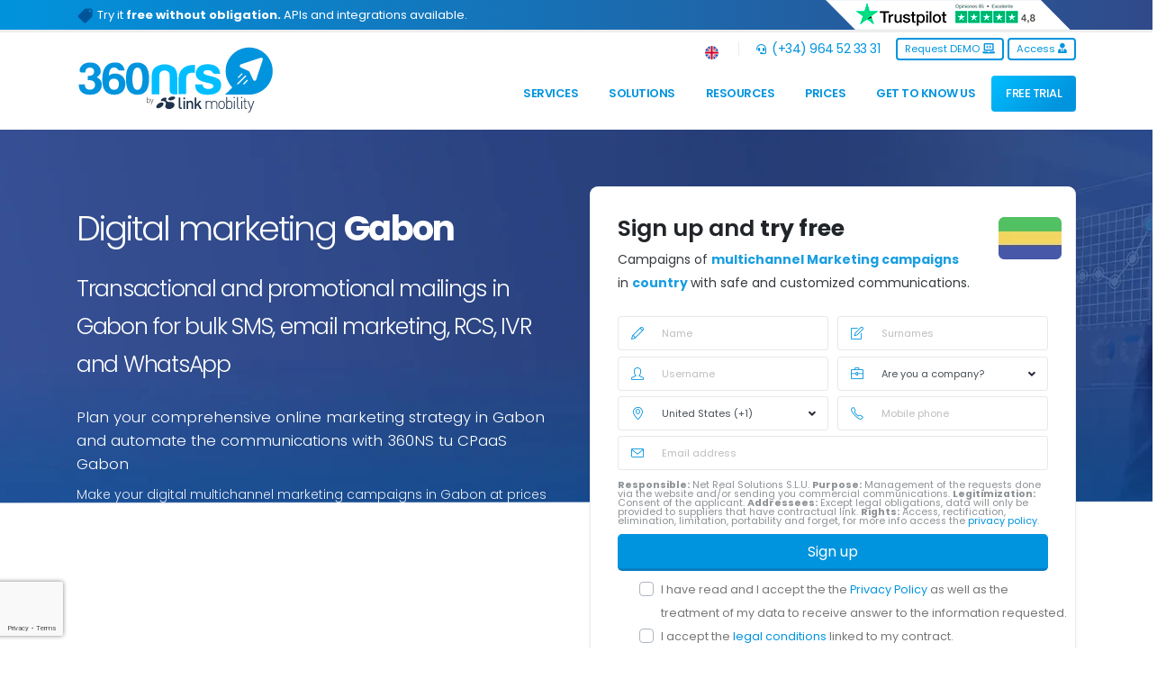

--- FILE ---
content_type: text/html; charset=utf-8
request_url: https://en.360nrs.com/prices/gabon
body_size: 28883
content:
<!DOCTYPE html>
<html lang="en">
<head>
<link rel="preconnect" href="https://fonts.googleapis.com">
<link rel="preconnect" href="https://fonts.gstatic.com" crossorigin>
<script>
    // // Define dataLayer and the gtag function.
    // window.dataLayer = window.dataLayer || [];
    // function gtag(){dataLayer.push(arguments);}
    //     //     // Default ad_storage to 'denied'.
    //     gtag('consent', 'default', {
    //         'ad_storage': 'denied',
    //         'ad_personalization': 'denied'
    //     });
    //  </script>
<!-- Google Tag Manager -->
<script>(function(w,d,s,l,i){w[l]=w[l]||[];w[l].push({'gtm.start':
new Date().getTime(),event:'gtm.js'});var f=d.getElementsByTagName(s)[0],
j=d.createElement(s),dl=l!='dataLayer'?'&l='+l:'';j.async=true;j.src=
'https://www.googletagmanager.com/gtm.js?id='+i+dl;f.parentNode.insertBefore(j,f);
})(window,document,'script','dataLayer','GTM-5CWVTGB');</script>
<!-- End Google Tag Manager -->

<!-- FIN de  Google Tag Manager consentimiento -->
<meta charset="utf-8">
    <meta http-equiv="X-UA-Compatible" content="IE=edge">
    <title> Digital marketing Gabon | Bulk SMS, Email, Voice and WhatsApp in Gabon </title>
    <meta name="description" content=" Bulk SMS Gabon, Mailing (E-mail Marketing) and interactive Voice Gabon. The best price in digital Marketing Gabon. ">
        <meta name="author" content="www.360nrs.com">
    <link rel="icon" href="/assets/img/favicons/favicon.ico" type="image/x-icon">
    <link rel="shortcut icon" href="/assets/img/favicons/favicon.ico" type="image/x-icon" />
    <link rel="apple-touch-icon" href="/assets/img/favicons/apple-icon.png">
    <link rel="icon" type="image/png" sizes="192x192" href="/assets/img/favicons/android-icon-192x192.png">
    <meta name="msapplication-TileImage" content="/assets/img/favicons/ms-icon-144x144.png">
    <meta property="og:type" content="web" />
    <meta property="og:url" content="https://en.360nrs.com/prices/gabon" />
    <meta property="og:site_name" content="360NRS" />
    <meta property="og:title" content=" Digital marketing Gabon | Bulk SMS, Email, Voice and WhatsApp in Gabon ">
    <meta name="twitter:title" content=" Digital marketing Gabon | Bulk SMS, Email, Voice and WhatsApp in Gabon ">
    <meta property="og:description" content=" Bulk SMS Gabon, Mailing (E-mail Marketing) and interactive Voice Gabon. The best price in digital Marketing Gabon. ">
    <meta name="twitter:description" content=" Bulk SMS Gabon, Mailing (E-mail Marketing) and interactive Voice Gabon. The best price in digital Marketing Gabon. ">
    <meta property="og:image" content="https://www.360nrs.com/assets/img/360nrs.jpg">
    <meta name="twitter:image" content="https://www.360nrs.com/assets/img/360nrs.jpg">
    <meta name="viewport" content="width=device-width, initial-scale=1, minimum-scale=1.0, shrink-to-fit=no">
    <meta name="facebook-domain-verification" content="d9oh51d7nxofxeaum68rnm1ramo35p" />
            <link rel="alternate" hreflang="es" href="https://www.360nrs.com/precios/gabon"/>
            <link rel="alternate" hreflang="pt" href="https://pt.360nrs.com/precos/gabao"/>
            <link rel="alternate" hreflang="en" href="https://en.360nrs.com/prices/gabon"/>
            <link rel="alternate" hreflang="fr" href="https://fr.360nrs.com/prix/gabon"/>
            <link rel="alternate" hreflang="it" href="https://it.360nrs.com/prezzi/gabon"/>
            <link rel="alternate" hreflang="ro" href="https://ro.360nrs.com/pret/gabon"/>
            </head>
<body>

    <!-- Google Tag Manager (noscript) -->
<noscript><iframe src="https://www.googletagmanager.com/ns.html?id=GTM-5CWVTGB"
height="0" width="0" style="display:none;visibility:hidden"></iframe></noscript>
<!-- End Google Tag Manager (noscript) -->
    <div class="body" style="visibility: hidden;">
    <div class="row top-bar"> <div class="container" > <div class="row"> <div class="col-md-8"> <p class="txt-top-bar"> <img class="ico-top-bar" src="/assets/img/ico-black-friday.png" style="width: 20px; height: 17px;" alt="Promoción Black Friday">
Try it <b class=""> free without obligation.</b>   APIs and integrations available. 
   </p></div> 
 <div class="col-md-4 text-right" > <a href="https://es.trustpilot.com/review/360nrs.com" target="_blank" rel="noindex nofollow"> <img style="width: 280px; margin-bottom:0px; padding-bottom:0px; padding-top:0px;" src="/assets/img/trustpilot/trustpilot-top.png" alt="Trustpilot"> </a></div> </div> </div></div>




        <style>
.dropdown-mega-sub-title a{ color: #333 !important; font-weight: 600 !important; text-decoration: none !important; font-size: 1em !important; }
#header .header-nav-main nav>ul>li.dropdown-mega .dropdown-mega-sub-title { margin-top: 0px !important; padding-left: 0px !important; }
#header .header-nav-main nav>ul>li.dropdown-mega .dropdown-mega-sub-title a { margin-top: 0px !important; padding-left: 0px !important; }
.ico-menu {color:#0094de;}
li.btn-prueba-gratis {} 
li.btn-prueba-gratis a {background: rgb(0,148,222); background: linear-gradient(135deg, #00beff, #0094de 80%); color: #ffffff !important; display: block; width: 100%; font-weight: 500 !important;}  
li.btn-prueba-gratis a:hover { background: linear-gradient(90deg, #1a71b9 0%, #08467e 80%) !important; color: #ffffff !important; display: block; width: 100%;}  
.nav-link2 {font-size: .8em; color:#999999;}
</style>

 
 

<header id="header" data-plugin-options="{'stickyEnabled': true, 'stickyEnableOnBoxed': true, 'stickyEnableOnMobile': false, 'stickyStartAt': 45, 'stickySetTop': '-45px', 'stickyChangeLogo': true}">
				<div class="header-body">
					<div class="header-container container">
						<div class="header-row">
							<div class="header-column">
								<div class="header-row">
									<div class="header-logo">
										<a href="/">
											<img loading="lazy" alt="360NRS" width="220" height="74" data-sticky-width="150" data-sticky-height="50" data-sticky-top="35" src="/assets/img/logo-360nrs-by-lnk.svg">
										</a>
									</div>
								</div>
							</div>
							<div class="header-column justify-content-end">
								<div class="header-row pt-0">
									<nav class="header-nav-top">
										<ul class="nav nav-pills">
											<li class="nav-item dropdown nav-item-left-border d-none d-sm-block nav-item-left-border-remove nav-item-left-border-md-show">
											<a class="nav-link" href="#" role="button" id="dropdownLanguage" data-toggle="dropdown" aria-haspopup="true" aria-expanded="false"> <img  loading="lazy" src="/assets/img/blank.gif" class="flag flag-us" style="width: 15px; height: 15px; margin-top: 8px;" alt="English" /></a>
											<div class="dropdown-menu" aria-labelledby="dropdownLanguage">
												      <a class="dropdown-item" href="https://www.360nrs.com/precios/gabon"> <img  loading="lazy" src="/assets/img/blank.gif" class="flag flag-es" alt="Español" />  Español  </a>     <a class="dropdown-item" href="https://pt.360nrs.com/precos/gabao"> <img  loading="lazy" src="/assets/img/blank.gif" class="flag flag-pt" alt="Português" />  Português  </a>     <a class="dropdown-item" href="https://it.360nrs.com/prezzi/gabon"> <img  loading="lazy" src="/assets/img/blank.gif" class="flag flag-it" alt="Italiano" />  Italiano  </a>     <a class="dropdown-item" href="https://fr.360nrs.com/prix/gabon"> <img  loading="lazy" src="/assets/img/blank.gif" class="flag flag-fr" alt="Français" />  Français  </a>     <a class="dropdown-item" href="https://ro.360nrs.com/pret/gabon"> <img  loading="lazy" src="/assets/img/blank.gif" class="flag flag-ro" alt="Română" />  Română  </a>  											</div>
											</li>
											<li class="nav-item nav-item-left-border nav-item-left-border-remove nav-item-left-border-sm-show mr-2"> <span class="ws-nowrap"><a href="tel:(+34) 964 52 33 31">  <i class="fas fa-headset"></i>  (+34) 964 52 33 31</a></span> </li>
										</ul>
									</nav>
									<div class="header-nav-features----">
										<div class="header-nav-feature header-nav-features-cart d-inline-flex ms-2">
											<a class="btn btn-outline btn-rounded-  btn-xs btn-primary btn-light- my-1" data-toggle="modal" data-target="#solicita_demo" href="" > Request DEMO <i class="fas fa-laptop-code"></i>  </a>
											<a class="btn btn-outline btn-rounded- btn-xs btn-primary btn-light- my-1 ml-1" href="https://app.360nrs.com" target="_blank">  Access <i class="fas fa-user-tie"></i>  </a>
										</div>
									</div>
								</div>
								<div class="header-row">
									<div class="header-nav pt-2">
										<div class="header-nav-main header-nav-main-effect-1 header-nav-main-sub-effect-1">
											<nav class="collapse">
												<ul class="nav nav-pills" id="mainNav">
													<li class="dropdown dropdown-mega">
														<a class="dropdown-item dropdown-toggle btn-tab-header" href="#"> Services </a>
														<ul class="dropdown-menu">
 															<li>
																<div class="dropdown-mega-content">
																	<div class="row">
																		<div class="col-lg-3">
																			<span class="dropdown-mega-sub-title"><a class="  lnktitmenu" href="https://en.360nrs.com/sms"> Bulk SMS </a></span>
																			<ul class="dropdown-mega-sub-nav">
																				<li> <a class="dropdown-item" href="https://en.360nrs.com/sms-marketing"><i class="fas fa-sms ico-menu pr-1"></i>      SMS Marketing </a> </li>
																				<li> <a class="dropdown-item" href="https://en.360nrs.com/sms/transactional-sms"> <i class="far fa-comment ico-menu pr-1"></i>    Transactional SMS   </a> </li>
																				<li> <a class="dropdown-item" href="https://en.360nrs.com/sms/google-verified"> <i class="fab fa-google ico-menu pr-1"></i>    Google verified SMS </a> </li>
																				<li> <a class="dropdown-item" href="https://en.360nrs.com/sms/certified-sms"> <i class="fas fa-certificate ico-menu pr-1"></i>    Certified SMS </a> </li>
																			</ul>
																		</div>
																		<div class="col-lg-3">
																			<span class="dropdown-mega-sub-title"><a class="  lnktitmenu" href="https://en.360nrs.com/bulk-emails">Email </a></span>
																			<ul class="dropdown-mega-sub-nav">
																				<li><a class="dropdown-item" href="https://en.360nrs.com/bulk-emails/email-marketing-professional">  <i class="far fa-envelope ico-menu pr-1"></i>  Email marketing</a></li>
																				<li><a class="dropdown-item" href="https://en.360nrs.com/bulk-emails/certified-email">  <i class="fas fa-envelope-square ico-menu pr-1"></i>   Certified email </a></li>
																				<li><a class="dropdown-item" href="https://en.360nrs.com/bulk-emails/transactional-email">  <i class="fas fa-mail-bulk ico-menu pr-1"></i>  Transactional email </a></li>
																			</ul>
																		</div>
																		<div class="col-lg-3">
																			<span class="dropdown-mega-sub-title"><a class="  lnktitmenu" href="https://en.360nrs.com/automated-calls">Automated calls   </a></span>
																			<ul class="dropdown-mega-sub-nav">
																				<li><a class="dropdown-item" href="https://en.360nrs.com/promotional-calls"> <i class="fas fa-headset ico-menu pr-1"></i>  Promotional voice</a></li>
																				<li><a class="dropdown-item" href="https://en.360nrs.com/automated-call-provider"> <i class="fas fa-phone-alt ico-menu pr-1"></i>  Transactional Voice</a></li>
																				<li><a class="dropdown-item" href="https://en.360nrs.com/ivr-provider"> <i class="fas fa-phone-square-alt ico-menu pr-1"></i>    IVR</a></li>
																				<li><a class="dropdown-item" href="https://en.360nrs.com/text-to-speech"> <i class="fas fa-microphone-alt ico-menu pr-1"></i>  Text to Speech</a></li>
																			</ul>
																		</div>
																		<div class="col-lg-3">
																		<span class="dropdown-mega-sub-title"><a class="  lnktitmenu" href="https://en.360nrs.com/conversational-solutions">Conversational channels  </a></span>
																			<ul class="dropdown-mega-sub-nav">
																				<li><a class="dropdown-item" href="https://en.360nrs.com/whatsapp-business-api"> <i class="fab fa-whatsapp-square ico-menu pr-1"></i>  WhatsApp Business API <!--  <span class="tip tip-dark p-relative bottom-2"> New</span> --> </a></li>
																				<li> <a class="dropdown-item" href="https://en.360nrs.com/rcs-messages-bulk"> <i class="fas fa-comment-medical ico-menu pr-1"></i>  Bulk RCS messages</a></li>
																				<li> <a class="dropdown-item" href="https://en.360nrs.com/send-bulk-whatsapp"> <i class="fab fa-whatsapp ico-menu pr-1"></i>  Bulk WhatsApp</a></li>
																				<li> <a class="dropdown-item" href="https://en.360nrs.com/chatbot"><i class="far fa-comments ico-menu pr-1"></i>    Chatbot   </a>   </li>	 
																			</ul>
																		</div>
																	</div>
																</div>
															</li>
														</ul>
													</li>
													<li class="dropdown dropdown-mega">
														<a class="dropdown-item dropdown-toggle btn-tab-header"  href="#"> Solutions </a>
														<ul class="dropdown-menu">
 															<li>
																<div class="dropdown-mega-content">
																	<div class="row">
																		<div class="col-lg-4">
																			<ul class="dropdown-mega-sub-nav">
																				<li> <a class="dropdown-item" href="https://en.360nrs.com/solutions/2fa-two-factor-authentication"><i class="fas fa-check-double ico-menu pr-1"></i>     Two-factor authenticator 2FA  </a> </li>
																				<li><a class="dropdown-item" href="https://en.360nrs.com/solutions/artificial-intelligence-nia">  <i class="fas fa-robot ico-menu pr-1"></i>  AI Marketing</a></li>
																				<li> <a class="dropdown-item" href="https://en.360nrs.com/solutions/sms-surveys"><i class="fab fa-wpforms ico-menu pr-1"></i> SMS Surveys </a> </li>
																				<li><a class="dropdown-item" href="https://en.360nrs.com/multimedia"><i class="fas fa-photo-video ico-menu pr-1"></i>  Multimedia Campaigns</a></li>
																				<li><a class="dropdown-item" href="https://en.360nrs.com/solutions/cpaas"> <i class="fas fa-cloud ico-menu pr-1"></i>  CPaaS </a></li>
																			</ul>
																		</div>


																		<div class="col-lg-4">
																			<ul class="dropdown-mega-sub-nav">
																				<li><a class="dropdown-item" href="https://en.360nrs.com/white-label-resellers"> <i class="far fa-handshake ico-menu pr-1"></i>  360nrs Partners  <span class="tip tip-dark">New</span> </a></li>
																				<li> <a class="dropdown-item" href="https://en.360nrs.com/solutions/landing-pages"><i class="fas fa-plane-arrival ico-menu pr-1"></i> Landing pages </a> </li>
																				<li> <a class="dropdown-item" href="https://en.360nrs.com/solutions/event-ticket-office"><i class="fas fa-ticket-alt ico-menu pr-1"></i>    Event ticket booth entries   </a> </li>
																				<li><a class="dropdown-item" href="https://en.360nrs.com/solutions/marketing-agencies">  <i class="fas fa-bullhorn ico-menu pr-1"></i>  Marketing Agencies </a></li>
																			</ul>
																		</div>

																		<div class="col-lg-4">
																			<ul class="dropdown-mega-sub-nav">
																				<li><a class="dropdown-item" href="https://en.360nrs.com/solutions/financial-marketing"> <i class="fas fa-landmark ico-menu pr-1"></i>  Financial sector</a></li>
																				<li><a class="dropdown-item" href="https://en.360nrs.com/solutions/ecommerce"> <i class="fas fa-shopping-cart ico-menu pr-1"></i>  eCommerce Sector</a></li>
																				<li><a class="dropdown-item" href="https://en.360nrs.com/solutions/technological-sector"> <i class="fas fa-sim-card ico-menu pr-1"></i>  Technology Sector</a></li>
																				<li><a class="dropdown-item" href="https://en.360nrs.com/solutions/services-sector"> <i class="fas fa-shopping-basket ico-menu pr-1"></i>  Service sector</a></li>
																			</ul>
																		</div>
																	</div>
																</div>
															</li>
														</ul>
													</li>
													<li class="dropdown dropdown-mega">
														<a class="dropdown-item dropdown-toggle btn-tab-header" href="#"> Resources </a>
														<ul class="dropdown-menu">
 															<li>
																<div class="dropdown-mega-content">
																	<div class="row">
																		<div class="col-lg-3">
																			<span class="dropdown-mega-sub-title"> Marketing resources</span>
																			<ul class="dropdown-mega-sub-nav">
																				<li> <a class="dropdown-item" href="https://en.360nrs.com/resources/academy"><i class="fas fa-graduation-cap ico-menu pr-1"></i> 360nrs Academy </a> </li>
																																								<li><a class="dropdown-item" href="https://en.360nrs.com/resources/success-cases"> <i class="far fa-thumbs-up ico-menu pr-1"></i>   Success stories </a></li>
																				<li><a class="dropdown-item" href="https://en.360nrs.com/resources/plantillas-sms">  <i class="far fa-folder-open ico-menu pr-1"></i>   SMS, WhatsApp, and RCS templates </a></li>
																			</ul>
																		</div>
																		<div class="col-lg-3">
																		<span class="dropdown-mega-sub-title">  &nbsp</span>
																			<ul class="dropdown-mega-sub-nav">
																			<li><a class="dropdown-item" href="https://en.360nrs.com/resources/marketing-calendar">  <i class="far fa-calendar-alt ico-menu pr-1"></i> Marketing Calendar</a></li>
																				<li> <a class="dropdown-item" href="https://en.360nrs.com/resources/url-shortener"> <i class="fas fa-cut ico-menu pr-1"></i> URL shortener </a> </li>
																				<li> <a class="dropdown-item" href="https://en.360nrs.com/resources/utm-generator"> <i class="fas fa-keyboard ico-menu pr-1"></i> UTM Generator </a> </li>
																				<li> <a class="dropdown-item" href="https://en.360nrs.com/rcs-vs-sms"> <i class="fas far fa-comment-alt ico-menu pr-1"></i> RCS vs SMS  </a> </li>

																			</ul>
																		</div>
																		<div class="col-lg-3">
																			<span class="dropdown-mega-sub-title"> <a class="lnktitmenu" href="https://en.360nrs.com/messaging-api-provider">  Messaging API  </a> </span>
																			<ul class="dropdown-mega-sub-nav">
																				<li><a class="dropdown-item" href="https://en.360nrs.com/api-sms"> <i class="fas fa-sms   ico-menu pr-1"></i>  SMS API</a></li>
 																				<li><a class="dropdown-item" href="https://en.360nrs.com/api-whatsapp-integration"> <i class="fab fa-whatsapp ico-menu pr-1"></i> WhatsApp API</a></li>
																		<!-- 	<li><a class="dropdown-item" href="https://en.360nrs.com/api-mail"> <i class="fas fa-envelope ico-menu pr-1"></i>  Email API</a></li>
																				<li><a class="dropdown-item" href="https://en.360nrs.com/api-voz"> <i class="fas fa-phone-volume ico-menu pr-1"></i>  Voice API</a></li>
																				-->
																		    	<li><a class="dropdown-item" href="https://en.360nrs.com/messaging-api-provider#api-mail"> <i class="fas fa-envelope ico-menu pr-1"></i>  Email API</a></li>
																				<li><a class="dropdown-item" href="https://en.360nrs.com/messaging-api-provider#api-voz"> <i class="fas fa-phone-volume ico-menu pr-1"></i>  Voice API</a></li>



                                                                                                                                                                        <li><a class="dropdown-item" href="https://apidocs.360nrs.com/" target="_blank" rel="nofollow"> <i class="far fa-file-code ico-menu pr-1"></i>  Technical documentation</a></li>
                                                                                																			</ul>
																		</div>
																		<div class="col-lg-3">
																			<span class="dropdown-mega-sub-title"><a class="  lnktitmenu" href="https://en.360nrs.com/plugins"> Plugins and modules </a></span>
																			<ul class="dropdown-mega-sub-nav">
                                                                            <li><a class="dropdown-item" href="https://en.360nrs.com/plugins/sms-hubspot-integration"> <i class="fab fa-hubspot ico-menu pr-1"></i>  SMS HubSpot </a></li>
																			<li><a class="dropdown-item" href="https://en.360nrs.com/plugins/sms-integration-salesforce"> <i class="fab fa-salesforce ico-menu pr-1"></i>  SMS Salesforce </a></li>
																			<li><a class="dropdown-item" href="https://en.360nrs.com/plugins/sms-klaviyo-integration"><i class="fab fa-kaggle ico-menu pr-1"></i>  Klaviyo SMS Integration <!-- <span class="tip tip-dark">New</span> --></a> </li>
																			<li><a class="dropdown-item" href="https://en.360nrs.com/plugins/zap-sms-zapier-integration"><i class="fas fa-puzzle-piece ico-menu pr-1"></i>  SMS Zapier </a></li>
																			<li><a class="dropdown-item"  href="https://en.360nrs.com/plugins/sms-extension-magento"> <i class="fab fa-magento ico-menu pr-1"></i>  SMS Magento </a></li>
																			</ul>
																		</div>
																	</div>
																</div>
															</li>
														</ul>
													</li>
													<li> <a class="btn-simple-header" href="https://en.360nrs.com/prices" > Prices</a> </li>
													<li> <a class="btn-simple-header" href="https://en.360nrs.com/who-are-we" > Get to know us  </a> </li>
													<li class="btn-prueba-gratis" > <a class="btn-simple-header" href="" data-toggle="modal" data-target="#modalregistro" > FREE TRIAL  </a> </li>
												</ul>
											</nav>
										</div>
									</div>
								</div>
							</div>
						</div>
					</div>
				</div>
			</header>
 

  

<div class="d-block d-sm-block d-md-none  px-2" style="position: fixed; bottom: 0; right: 0; left: 0; z-index:999; ">
	<a href="https://en.360nrs.com/register" class="btn  btn-lg btn-3d btn-primary rounded-0 mb-0 btn-block" style="border-top-left-radius: 10px !important; border-top-right-radius: 10px !important; font-weight:bold">  SIGN UP FREE <i class="fas fa-chevron-right"></i> </a>
</div>



                <div role="main" class="main">
            
                <section class="section section-concept section-no-border section-dark section-with-shape-divider border-0 py-0 m-0"
        style="background-image: url(/assets/img/headers/precios.jpg); background-size: cover; background-position: center; min-height: 145px;"
        >
        <div class="shape-divider shape-divider-bottom shape-divider-reverse-y" style="height:250px;"> <img  loading="lazy" src="/assets/img/separadores/separador-header-1.svg" alt="Digital marketing"> </div>
            <div class="container pt-5">
            <div class="row pt-3 pb-lg-0 pb-xl-0">
                <div class="col-lg-6 pt-4 mb-5 mb-lg-0">
                    <h1 class="text-color-light font-weight-light text-10 mb-2" > Digital marketing <span class="font-weight-bold"> Gabon</span> </h1> <h2 class="text-color-light font-weight-light text-6 mt-4 mb-2"> Transactional and promotional mailings in Gabon for bulk SMS, email marketing, RCS, IVR and WhatsApp </h2>
                    <p class="text-color-light font-weight-light text-4 mt-4 mb-2"> Plan your comprehensive online marketing strategy in Gabon and automate the communications with 360NS tu CPaaS Gabon</p>
                    <p class="text-color-light font-weight-light text-3 mt-1 mb-2 opacity-9"> Make your digital multichannel marketing campaigns in Gabon at prices without rivalry. With these payment per use prices for Gabon you pay only for what you use. </p> </div>
                <div class="col-lg-6">
                    <div class="featured-box featured-box-primary text-left mt-0">
                        <div class="box-content">
                            <div class="row">
                                <div class="col-10 text-left">
                                    <p class="font-weight-semi-bold text-color-dark text-6 mb-2"> Sign up and <span class="font-weight-bold"> try free</span> </p>
                                    <p class="text-color-dark opacity-9 mb-4 text-3"> Campaigns of <span class="font-weight-bold text-color-primary"> multichannel Marketing campaigns </span> in <span class="font-weight-bold text-color-primary"> country </span> with safe and customized communications. </p>
                                </div>
                                <div class="col-2 text-center">
                                    <img  loading="lazy" class="" src="/assets/img/flags/ga.png" alt="Marketing online Gabon">
                                </div>
                            </div>
                            <form action="https://en.360nrs.com/register" id="frmSignUp" method="post">
    <input type="hidden" name="_token" value="TXlQfgJMNfFfzooJdPqss6HUyxdDxlz8cH1DFymC" autocomplete="off">    <div id="extra_comments_RnCuR9DZJ6aun8xh_wrap"  style="display: none" aria-hidden="true">
        <input id="extra_comments_RnCuR9DZJ6aun8xh"
               name="extra_comments_RnCuR9DZJ6aun8xh"
               type="text"
               value=""
                              autocomplete="nope"
               tabindex="-1">
        <input name="valid_from"
               type="text"
               value="[base64]"
                              autocomplete="off"
               tabindex="-1">
    </div>

        <div class="form-row">
        <div class="form-group col-lg-6">
            <div class="position-relative">
                <i class="icons icon-pencil text-color-primary text-3 position-absolute left-15 top-50pct transform3dy-n50 z-index-1"></i>
                <input
                type="text"
                name="firstname"
                value=""
                placeholder="Name"
                maxlength="100"
                class="form-control text-3 h-auto py-2 pl-5"
                required
                title="The name can only contain letters."
                oninvalid="this.setCustomValidity('The name can only contain letters.')"
                oninput="this.setCustomValidity('')"
                >
            </div>
        </div>
        <div class="form-group col-lg-6">
            <div class="position-relative">
                <i class="icons icon-note text-color-primary text-3 position-absolute left-15 top-50pct transform3dy-n50 z-index-1"></i>
                <input
                  type="text"
                  name="lastname"
                  value=""
                  placeholder="Surnames"
                  maxlength="100"
                  class="form-control text-3 h-auto py-2 pl-5"
                  required
                  title="Last names can only contain letters."
                  oninvalid="this.setCustomValidity('Last names can only contain letters.')"
                  oninput="this.setCustomValidity('')"
                >
            </div>
        </div>
    </div>
    <div class="form-row">
        <div class="form-group col-lg-6">
            <div class="position-relative">
                <i class="icons icon-user text-color-primary text-3 position-absolute left-15 top-50pct transform3dy-n50 z-index-1"></i>
                <input type="text" name="username" value="" placeholder="Username"
                       minlength="6" maxlength="100" class="form-control text-3 h-auto py-2 pl-5" required
                       pattern="^[a-zA-Z0-9]{1,15}$" title="The username can only contain letters or numbers and must not be longer than 15 characters.">
            </div>
        </div>

        <div class="form-group col-lg-6">
            <div class="position-relative">
                <i class="icons icon-briefcase text-color-primary text-3 position-absolute left-15 top-50pct transform3dy-n50 z-index-1"></i>
                <div class="custom-select-1">
                    <select class="form-control text-3 h-auto py-2 pl-5" name="is_company" required> <option value="">Are you a company?</option> <option value="1" >Yes</option> <option value="0" >No</option> </select>
                </div>
            </div>
        </div>
    </div>

    <div class="form-row">
        <div class="form-group col-lg-6">
            <div class="position-relative">
                <i class="icons icon-location-pin text-color-primary text-3 position-absolute left-15 top-50pct transform3dy-n50 z-index-1"></i>
                <div class="custom-select-1">
                    <select name="country_phone" class="form-control text-3 h-auto py-2 pl-5" required> <option value="AB"  >AB (+289)</option><option value="AF"  >Afghanistan (+93)</option><option value="AL"  >Albania (+355)</option><option value="DZ"  >Algeria (+213)</option><option value="AD"  >Andorra (+376)</option><option value="AO"  >Angola (+244)</option><option value="AI"  >Anguilla (+1)</option><option value="AG"  >Antigua and Barbuda (+1)</option><option value="AR"  >Argentina (+54)</option><option value="AM"  >Armenia (+374)</option><option value="AW"  >Aruba (+297)</option><option value="AU"  >Australia (+61)</option><option value="AT"  >Austria (+43)</option><option value="AZ"  >Azerbaijan (+994)</option><option value="BS"  >Bahamas (+1)</option><option value="BH"  >Bahrain (+973)</option><option value="BD"  >Bangladesh (+880)</option><option value="BB"  >Barbados (+1)</option><option value="BY"  >Belarus (+375)</option><option value="BE"  >Belgium (+32)</option><option value="BZ"  >Belize (+501)</option><option value="BJ"  >Benin (+229)</option><option value="BM"  >Bermuda (+1)</option><option value="BT"  >Bhutan (+975)</option><option value="BO"  >Bolivia (+591)</option><option value="BA"  >Bosnia and Herzegovina (+387)</option><option value="BW"  >Botswana (+267)</option><option value="BR"  >Brazil (+55)</option><option value="IO"  >British Indian Ocean Territory (+246)</option><option value="BN"  >Brunei (+673)</option><option value="BG"  >Bulgaria (+359)</option><option value="BF"  >Burkina Faso (+226)</option><option value="BI"  >Burundi (+257)</option><option value="KH"  >Cambodia (+855)</option><option value="CM"  >Cameroon (+237)</option><option value="CA"  >Canada (+1)</option><option value="CV"  >Cape Verde (+238)</option><option value="KY"  >Cayman Islands (+1)</option><option value="CF"  >Central African Republic (+236)</option><option value="TD"  >Chad (+235)</option><option value="CL"  >Chile (+56)</option><option value="CN"  >China (+86)</option><option value="CO"  >Colombia (+57)</option><option value="KM"  >Comoros (+269)</option><option value="CG"  >Congo (+242)</option><option value="CD"  >Congo, The Democratic Republic of the (+243)</option><option value="CK"  >Cook Islands (+682)</option><option value="CR"  >Costa Rica (+506)</option><option value="HR"  >Croatia (+385)</option><option value="CU"  >Cuba (+53)</option><option value="CW"  >Curaçao (+5999)</option><option value="CY"  >Cyprus (+357)</option><option value="CZ"  >Czech Republic (+420)</option><option value="CI"  >Côte d&#039;Ivoire (+225)</option><option value="DK"  >Denmark (+45)</option><option value="DJ"  >Djibouti (+253)</option><option value="DM"  >Dominica (+1)</option><option value="DO"  >Dominican Republic (+1)</option><option value="EC"  >Ecuador (+593)</option><option value="EG"  >Egypt (+20)</option><option value="SV"  >El Salvador (+503)</option><option value="GQ"  >Equatorial Guinea (+240)</option><option value="ER"  >Eritrea (+291)</option><option value="EE"  >Estonia (+372)</option><option value="ET"  >Ethiopia (+251)</option><option value="FK"  >Falkland Islands (+500)</option><option value="FO"  >Faroe Islands (+298)</option><option value="FJ"  >Fiji Islands (+679)</option><option value="FI"  >Finland (+358)</option><option value="FR"  >France (+33)</option><option value="GF"  >French Guiana (+594)</option><option value="PF"  >French Polynesia (+689)</option><option value="GA"  >Gabon (+241)</option><option value="GM"  >Gambia (+220)</option><option value="GE"  >Georgia (+995)</option><option value="DE"  >Germany (+49)</option><option value="GH"  >Ghana (+233)</option><option value="GI"  >Gibraltar (+350)</option><option value="GR"  >Greece (+30)</option><option value="GL"  >Greenland (+299)</option><option value="GD"  >Grenada (+1)</option><option value="GP"  >Guadeloupe (+590)</option><option value="GU"  >Guam (+1)</option><option value="GT"  >Guatemala (+502)</option><option value="GG"  >Guernsey (+44)</option><option value="GN"  >Guinea (+224)</option><option value="GW"  >Guinea-Bissau (+245)</option><option value="GY"  >Guyana (+592)</option><option value="HT"  >Haiti (+509)</option><option value="HN"  >Honduras (+504)</option><option value="HK"  >Hong Kong (+852)</option><option value="HU"  >Hungary (+36)</option><option value="IS"  >Iceland (+354)</option><option value="IN"  >India (+91)</option><option value="ID"  >Indonesia (+62)</option><option value="IR"  >Iran (+98)</option><option value="IQ"  >Iraq (+964)</option><option value="IE"  >Ireland (+353)</option><option value="IL"  >Israel (+972)</option><option value="IT"  >Italy (+39)</option><option value="JM"  >Jamaica (+1)</option><option value="JP"  >Japan (+81)</option><option value="JE"  >Jersey (+44)</option><option value="JO"  >Jordan (+962)</option><option value="KS"  >KS (+383)</option><option value="KZ"  >Kazakstan (+7)</option><option value="KE"  >Kenya (+254)</option><option value="KI"  >Kiribati (+686)</option><option value="KW"  >Kuwait (+965)</option><option value="KG"  >Kyrgyzstan (+996)</option><option value="LA"  >Laos (+856)</option><option value="LV"  >Latvia (+371)</option><option value="LB"  >Lebanon (+961)</option><option value="LS"  >Lesotho (+266)</option><option value="LR"  >Liberia (+231)</option><option value="LY"  >Libyan Arab Jamahiriya (+218)</option><option value="LI"  >Liechtenstein (+423)</option><option value="LT"  >Lithuania (+370)</option><option value="LU"  >Luxembourg (+352)</option><option value="MO"  >Macao (+853)</option><option value="MK"  >Macedonia (+389)</option><option value="MG"  >Madagascar (+261)</option><option value="MW"  >Malawi (+265)</option><option value="MY"  >Malaysia (+60)</option><option value="MV"  >Maldives (+960)</option><option value="ML"  >Mali (+223)</option><option value="MT"  >Malta (+356)</option><option value="MQ"  >Martinique (+596)</option><option value="MR"  >Mauritania (+222)</option><option value="MU"  >Mauritius (+230)</option><option value="YT"  >Mayotte (+262)</option><option value="MX"  >Mexico (+52)</option><option value="FM"  >Micronesia, Federated States of (+691)</option><option value="MD"  >Moldova (+373)</option><option value="MC"  >Monaco (+377)</option><option value="MN"  >Mongolia (+976)</option><option value="ME"  >Montenegro (+382)</option><option value="MS"  >Montserrat (+1)</option><option value="MA"  >Morocco (+212)</option><option value="MZ"  >Mozambique (+258)</option><option value="MM"  >Myanmar (+95)</option><option value="NA"  >Namibia (+264)</option><option value="NR"  >Nauru (+674)</option><option value="NP"  >Nepal (+977)</option><option value="NL"  >Netherlands (+31)</option><option value="AN"  >Netherlands Antilles (+599)</option><option value="NC"  >New Caledonia (+687)</option><option value="NZ"  >New Zealand (+64)</option><option value="NI"  >Nicaragua (+505)</option><option value="NE"  >Niger (+227)</option><option value="NG"  >Nigeria (+234)</option><option value="NF"  >Norfolk Island (+672)</option><option value="KP"  >North Korea (+850)</option><option value="NO"  >Norway (+47)</option><option value="OM"  >Oman (+968)</option><option value="PK"  >Pakistan (+92)</option><option value="PW"  >Palau (+680)</option><option value="PS"  >Palestine (+970)</option><option value="PA"  >Panama (+507)</option><option value="PG"  >Papua New Guinea (+675)</option><option value="PY"  >Paraguay (+595)</option><option value="PE"  >Peru (+51)</option><option value="PH"  >Philippines (+63)</option><option value="PL"  >Poland (+48)</option><option value="PT"  >Portugal (+351)</option><option value="PR"  >Puerto Rico (+1)</option><option value="QA"  >Qatar (+974)</option><option value="RE"  >Reunion (+262)</option><option value="RO"  >Romania (+40)</option><option value="RU"  >Russia (+7)</option><option value="RW"  >Rwanda (+250)</option><option value="KN"  >Saint Kitts and Nevis (+1)</option><option value="LC"  >Saint Lucia (+1)</option><option value="PM"  >Saint Pierre and Miquelon (+508)</option><option value="VC"  >Saint Vincent and the Grenadines (+1)</option><option value="WS"  >Samoa (+685)</option><option value="SM"  >San Marino (+378)</option><option value="ST"  >Sao Tome and Principe (+239)</option><option value="SA"  >Saudi Arabia (+966)</option><option value="SN"  >Senegal (+221)</option><option value="RS"  >Serbia (+381)</option><option value="SC"  >Seychelles (+248)</option><option value="SL"  >Sierra Leone (+232)</option><option value="SG"  >Singapore (+65)</option><option value="SK"  >Slovakia (+421)</option><option value="SI"  >Slovenia (+386)</option><option value="SB"  >Solomon Islands (+677)</option><option value="SO"  >Somalia (+252)</option><option value="ZA"  >South Africa (+27)</option><option value="KR"  >South Korea (+82)</option><option value="SS"  >South Sudan (+211)</option><option value="ES"  >Spain (+34)</option><option value="LK"  >Sri Lanka (+94)</option><option value="SD"  >Sudan (+249)</option><option value="SR"  >Suriname (+597)</option><option value="SZ"  >Swaziland (+268)</option><option value="SE"  >Sweden (+46)</option><option value="CH"  >Switzerland (+41)</option><option value="SY"  >Syria (+963)</option><option value="TW"  >Taiwan (+886)</option><option value="TJ"  >Tajikistan (+992)</option><option value="TZ"  >Tanzania (+255)</option><option value="TH"  >Thailand (+66)</option><option value="TL"  >Timor-Leste (+670)</option><option value="TG"  >Togo (+228)</option><option value="TO"  >Tonga (+676)</option><option value="TT"  >Trinidad and Tobago (+1)</option><option value="TN"  >Tunisia (+216)</option><option value="TR"  >Turkey (+90)</option><option value="TM"  >Turkmenistan (+993)</option><option value="TC"  >Turks and Caicos Islands (+1)</option><option value="TV"  >Tuvalu (+688)</option><option value="UG"  >Uganda (+256)</option><option value="UA"  >Ukraine (+380)</option><option value="AE"  >United Arab Emirates (+971)</option><option value="GB"  >United Kingdom (+44)</option><option value="US"  selected  >United States (+1)</option><option value="UY"  >Uruguay (+598)</option><option value="UZ"  >Uzbekistan (+998)</option><option value="VU"  >Vanuatu (+678)</option><option value="VE"  >Venezuela (+58)</option><option value="VN"  >Vietnam (+84)</option><option value="VG"  >Virgin Islands, British (+1)</option><option value="VI"  >Virgin Islands, U.S. (+1)</option><option value="YE"  >Yemen (+967)</option><option value="ZM"  >Zambia (+260)</option><option value="ZW"  >Zimbabwe (+263)</option> </select>
                </div>
            </div>
        </div>

        <div class="form-group col-lg-6">
            <div class="position-relative">
                <i class="icons icon-phone text-color-primary text-3 position-absolute left-15 top-50pct transform3dy-n50 z-index-1"></i>
                <input type="text" name="phone" placeholder="Mobile phone" value=""
                       minlength="6" maxlength="15" class="form-control text-3 h-auto py-2 pl-5" required>
            </div>
        </div>
    </div>

    <div class="form-row">
        <div class="form-group col pb-2 mb-1">
            <div class="position-relative">
                <i class="icons icon-envelope text-color-primary text-3 position-absolute left-15 top-50pct transform3dy-n50 z-index-1"></i>
                <input id="register-email-id" type="email" name="email" value="" placeholder="Email address"
                       maxlength="100" class="form-control text-3 h-auto py-2 pl-5" required>
            </div>
            <div id="domain-warning-id" class="alert alert-warning d-none" role="alert" style="margin-top:5px;">
                <span><small><strong>Are you sure that this is your best e-mail address?</strong> <br> Only corporate e-mails can enjoy the free test credits.</small></span>
            </div>
        </div>
    </div>

    <p class="txt-legales-registro">
     
    <b>Responsible:</b> Net Real Solutions S.L.U.
   
       
    <b>Purpose:</b> Management of the requests done via the website and/or sending you commercial communications.
        <b>Legitimization:</b> Consent of the applicant.
        <b>Addressees:</b> Except legal obligations, data will only be provided to suppliers that have contractual link.
        <b>Rights:</b> Access, rectification, elimination, limitation, portability and  forget, for more info access the <a href="https://en.360nrs.com/legal/privacy" target="_blank"> privacy policy</a>.
    </p>

    <div class="form-row">
        <div class="form-group col-lg-12 mb-0 pb-0">
            <button type="submit" class="btn btn-primary btn-block btn-lg btn-3d mb-2">Sign up</button>
        </div>
        <div class="col-lg-12 pt-0  ml-4">
            <div class="custom-control custom-checkbox">
                <input type="checkbox" name="privacy" value="1"  class="custom-control-input" id="registerPrivacySwitch" required>
                <label class="custom-control-label text-2" for="registerPrivacySwitch">
                    I have read and I accept the the <a href="https://en.360nrs.com/legal/privacy" target="_blank"> Privacy Policy </a> as well as the treatment of my data to receive answer to the information requested.
                </label>
            </div>
            <div class="custom-control custom-checkbox">
                <input type="checkbox" name="terms" value="1"  class="custom-control-input" id="registerTermsSwitch" required>
                <label class="custom-control-label text-2" for="registerTermsSwitch">
                    I accept the <a href="https://en.360nrs.com/legal/temrs-service"> legal conditions </a> linked to my contract.
                </label>
            </div>
        </div>
    </div>
</form>
                        </div>
                    </div>
                </div>
            </div>
        </div>
    </section>

    <div class="container my-5">
        <div class="row text-center py-2">
            <div class="col px-5">
                <h3 class="font-weight-ligth text-5 mb-3 tp_h1">  Communicate with your clients of <span class="font-weight-bold text-color-primary"> Gabon </span> through the most effective Marketing channels. </h3>
                <p class="text-primary lead tall text-4"> Secure and personalized communications in Gabon through 360NRS CPaaS </p>
            </div>
        </div>

        <div class="row">
            <div class="col-md-6  mb-5 mb-lg-0 pb-4  " >
                <div class="card">
                    <div class="card-body">
                        <div class="row"> <div class="col-lg-12"> <h4 class="card-title mb-1 text-3"> <a href="https://en.360nrs.com/sms"> Bulk sms for companies </a> </h4> </div> </div>
                        <p class="card-text text-2">Push SMS Gabon, 2WaySMS, certified SMS, LandingPage SMS, integration plugins and much more.</p>
                    </div>
                    <div class="card-footer bg-color-grey text-2 p-0 text-right"> <a href="#sms_masivo" title="SMS prices Gabon" class="btn"><b> Bulk SMS </b> prices to Gabon</a> </div>
                </div>
            </div>

            <div class="col-md-6  mb-5 mb-lg-0 pb-4">
                <div class="card">
                    <div class="card-body">
                        <div class="row">
                            <div class="col-lg-12">
                                <h4 class="card-title mb-1 text-3"><a href="https://en.360nrs.com/bulk-emails">Mass emails </a></h4>
                            </div>
                        </div>
                        <p class="card-text text-2"> Mass emails for companies Gabon, Email marketing Gabon, transactional and promotional emails, plugins...</p>
                    </div>
                    <div class="card-footer bg-color-grey text-2 p-0 text-right">
                        <a href="#mailing" class="btn" title="Mailing prices Gabon">Prices <b> Mailing </b> to Gabon</a>
                    </div>
                </div>
            </div>

            <div class="col-md-6  mb-5 mb-lg-0 pb-4" >
                <div class="card">
                    <div class="card-body">
                        <div class="row">
                            <div class="col-lg-12">
                                <h4 class="card-title mb-1 text-4"> <a href="https://en.360nrs.com/automated-calls">IVR </a> </h4>
                            </div>
                        </div>
                        <p class="card-text text-2"> Campaigns with massive, automated voice and IVR calls for comprehensive response management.</p>
                    </div>
                    <div class="card-footer bg-color-grey text-2 p-0 text-right"> <a href="#voz_interactiva" class="btn" title="Interactive voice prices Gabon">Prices<b> IVR and Interactive voice</b>Gabon</a> </div>
                </div>
            </div>
            <div class="col-md-6  mb-5 mb-lg-0 pb-4" >
                <div class="card">
                    <div class="card-body">
                        <div class="row">
                            <div class="col-lg-12">
                                <h4 class="card-title mb-1 text-3"> <a href="https://en.360nrs.com/whatsapp-business-api"> WhatsApp Business API </a> </h4>
                            </div>
                        </div>
                        <p class="card-text text-2">  Promotional WhatsApp shipments to Gabon at the best prices, customer service via WhatsApp, automatic chatbots,...</p>
                    </div>
                    <div class="card-footer bg-color-grey text-2 p-0 text-right">
                        <a href="#whatsapp" class="btn" title="WhatsApp prices Gabon">Prices <b> WhatsApp </b> Gabon</a>
                    </div>
                </div>
            </div>
        </div>
    </div>
    <section class="section border-0 mt-5 pt-5">
        <div class="container">
            <div class="row">
				<div class="col-md-7">
					<h2 class="font-weight-semibold text-5 text-color-dark text-6 line-height-1 mb-3 mt-0 pt-0" id="sms_masivo"> Sending of <a href="https://en.360nrs.com/sms"><span class="text-color-primary"> bulk SMS </span></a> to <a href="https://en.360nrs.com/sms"><span class="text-color-primary"> country </span></a> at the best price</h2>
					<p class="mb-5 pb-3"> Bulk SMS sendings to Gabon at the best prices.
                        Run your <a href="https://en.360nrs.com/sms-marketing"> SMS marketing </a> campaigns or send <a href="https://en.360nrs.com/sms/transactional-sms"> transactional SMS</a> with our <a href="https://en.360nrs.com/api-sms">SMS API</a> to mobiles in Gabon. </p>
				</div>


                
				<div class="col-md-5">
                  <img  loading="lazy" class="img-fluid" src="/assets/img/languages/en/precios/sellos-precios.png" alt="Secure payment">   				</div>
			</div>
            <div class="pricing-table pricing-table-no-gap mb-4">
                                <div class="col-md-6">
                    <div class="plan">
                        <div class="plan-header">
                            <h3> 1 to 25,000 SMS to Gabon</h3>
                        </div>
                        <div class="plan-price">
                            <span class="price">0.21680 <span class="price-unit">US$</span></span>
                            <label class="price-label">per SMS</label>
                        </div>
                        <div class="plan-features">
                            <ul> <li>Transactional SMS </li> <li>Promotional SMS </li> <li>SMS Landing Page </li> <li>2 Way SMS </li><li>Plugins and modules </li> </ul>
                        </div>
                        <div class="plan-footer"><a href="https://en.360nrs.com/register" class="btn btn-dark btn-modern btn-outline py-2 px-4">Registration and free test</a> </div>
                    </div>
                </div>
                
                
                <div class=" col-md-6 ">
                    <div class="plan plan-featured">
                        <div class="plan-header bg-primary">
                                                            <h3>More tan25,000 SMS to Gabon</h3>
                                                    </div>
                        <div class="plan-price">
                            <span class="price"> <span class="price-unit">Consult price</span></span>
                            <label class="price-label">Receive your tailored offer</label>
                        </div>
                        <div class="plan-features">
                            <ul> <li>Transactional SMS </li> <li>Promotional SMS </li> <li>SMS Landing Page </li> <li>2 Way SMS </li> <li>Plugins and modules </li> </ul>

                        </div>
                        <div class="plan-footer"> <a href="#presupuesto"
                                class="btn btn-primary btn-modern btn-outline py-2 px-4">Request budget</a>
                        </div>
                    </div>
                </div>
            </div>
        </div>
    </section>

    <section class="section border-0 bg-light">
        <div class="container">
            <div class="row">
                <div class="col-md-7">
                    <h2 class="font-weight-semibold text-5 text-color-dark text-6 line-height-1 mb-3" id="mailing"> Sending of <span class="text-color-primary"> Mailing Gabon </span> </h2>
                    <p class="mb-5 pb-3"> E-mail Marketing Gabon at the best prices.
                        <br> Do your campaigns of <a href="https://en.360nrs.com/bulk-emails/email-marketing-professional"> e-mail Marketing for enterprises </a> or send <a href="https://en.360nrs.com/bulk-emails/transactional-email"> transactional Mailing </a> in an easy and safe way through APIs </p>
                </div>
                <div class="col-md-5">
                  <img  loading="lazy" class="img-fluid" src="/assets/img/languages/en/precios/sellos-precios.png" alt="Secure payment">                   </div>
            </div>
            <div class="pricing-table pricing-table-no-gap mb-4">
                                <div class="col-md-6">
                    <div class="plan">
                        <div class="plan-header">
                            <h3> 1 to 200,000 emails to Gabon</h3>
                        </div>
                        <div class="plan-price">
                            <span class="price">0.00200 <span class="price-unit"> US$</span></span>
                            <label class="price-label">by e-mail</label>
                        </div>
                        <div class="plan-features">
                            <ul>
                                <li>Autoresponders and automation </li>
                                <li>Advanced statistics </li>
                                <li>Basic and trigger campaigns </li>
                                <li>Advanced templates editor </li>
                                <li>Professional templates </li>
                            </ul>
                        </div>

                        <div class="plan-footer"><a href="https://en.360nrs.com/register" class="btn btn-dark btn-modern btn-outline py-2 px-4">Registration and free test</a> </div>
                    </div>
                </div>
                
                <div class="col-md-6">
                    <div class="plan plan-featured">
                        <div class="plan-header bg-primary">
                                                            <h3>More than 200,000 emails to Gabon</h3>
                                                    </div>
                        <div class="plan-price">
                            <span class="price"> <span class="price-unit">Consult price</span></span>
                            <label class="price-label">Receive your tailored offer</label>
                        </div>
                        <div class="plan-features">
                            <ul>
                                <li>Autoresponders and automation </li>
                                <li>Advanced statistics </li>
                                <li>Basic and trigger campaigns </li>
                                <li>Advanced templates editor </li>
                                <li>Professional templates </li>
                            </ul>
                        </div>
                        <div class="plan-footer"> <a href="#presupuesto" class="btn btn-primary btn-modern btn-outline py-2 px-4">Request budget</a> </div>
                    </div>
                </div>
            </div>
        </div>
    </section>

    <section class="section border-0">
        <div class="container">
            <div class="row">
                <div class="col-md-7">
                    <h2 class="font-weight-semibold text-5 text-color-dark text-6 line-height-1 mb-3 " id="voz_interactiva"> <span class="text-color-primary"> Interactive Voice </span> calls to Gabon </span> </h2>
                    <p class="mb-5 pb-3">Automated voice calls. Make campaigns with <a href="https://en.360nrs.com/promotional-calls">bulk Interactive voice calls </a> in Gabon or send <a href="https://en.360nrs.com/automated-call-provider"> Voice communications via API </a> to cell phones and landlines. </p>
                </div>
                <div class="col-md-5">   <img  loading="lazy" class="img-fluid" src="/assets/img/languages/en/precios/sellos-precios.png" alt="Secure payment">    </div>
            </div>
            <div class="pricing-table pricing-table-no-gap mb-4">
                                <div class="col-md-6">
                    <div class="plan">
                        <div class="plan-header"> <h3> 1 to 200,000 calls to Gabon</h3> </div>
                        <div class="plan-price"> <span class="price">0.64434 <span class="price-unit"> US$</span></span> <label class="price-label">per call</label> </div>
                        <div class="plan-features"> <ul> <li>Ideal for long interactive speeches </li> </ul> </div>
                        <div class="plan-footer"><a href="https://en.360nrs.com/register" class="btn btn-dark btn-modern btn-outline py-2 px-4">Registration and free test</a> </div>
                    </div>
                </div>
                                                <div class=" col-md-6 ">
                    <div class="plan plan-featured">
                        <div class="plan-header bg-primary">   <h3>More than 200,000 calls to Gabon</h3>  </div>
                        <div class="plan-price"> <span class="price"> <span class="price-unit">Consult price</span></span> <label class="price-label">Receive your tailored offer</label> </div>
                        <div class="plan-features"> <ul> <li>Benefits or requirements </li> <li>Big volumes </li> <li>Mixed offers </li> <li>Custom-made configurations </li> </ul> </div>
                        <div class="plan-footer"> <a href="#presupuesto" class="btn btn-primary btn-modern btn-outline py-2 px-4">Request budget</a> </div>
                    </div>
                </div>
            </div>
        </div>
    </section>
    <section class="section border-0 bg-light">
        <div class="container">
            <div class="row">
                <div class="col-md-7"> <h2 class="font-weight-semibold text-5 text-color-dark text-6 line-height-1 mb-3" id="whatsapp"> Sending <span class="text-color-primary"> WhatsApp to Gabon </span> </h2> <p class="mb-5 pb-3"> Sending WhatsApp to Gabon with WhatsApp Business API. <br> Run your promotional campaigns through <a href="https://en.360nrs.com/whatsapp-business-api"> WhatsApp Business API</a> or create your own conversational bots with our <a href="https://en.360nrs.com/api-whatsapp-integration"> WhatsApp API</a> in an easy and secure way. </p> </div>
                <div class="col-md-5">   <img  loading="lazy" class="img-fluid" src="/assets/img/languages/en/precios/sellos-precios.png" alt="Secure payment">    </div>
            </div>
            <div class="pricing-table pricing-table-no-gap mb-4">
                <div class="col-md-12">
                    <div class="plan plan-featured">
                        <div class="plan-header bg-primary"> <h3>Contact us to get your WhatsApp shipping offer to Gabon</h3> </div>
                        <div class="plan-price"> <span class="price"> <span class="price-unit">Consult price</span></span> <label class="price-label">Receive your tailored offer</label> </div>
                        <div class="plan-features"> <ul> <li>Integration with WhatsApp </li> <li>Automation </li> <li>Customization </li> <li>Analysis of data </li> <li>Easy to use</li> <li>Scalability </li> </ul> </div>
                        <div class="plan-footer"> <a href="#presupuesto" class="btn btn-primary btn-modern btn-outline py-2 px-4">Request budget</a> </div>
                    </div>
                </div>
            </div>
        </div>
    </section>
    <div class="container" id="presupuesto">
        <section class="call-to-action with-borders featured featured-primary button-centered mb-5 mt-5">
            <div class="col-12">
                <div class="call-to-action-content">
                    <h6 class="mb-2 pb-2  text-6 text-center text-color-dark ">Request your <span class="font-weight-bold text-color-primary"> custom-made budget </span> without commitment </h6>
                    <p class="lead  text-center"> Tell us what you need and you will receive an in-shape proposal soon for your campaigns and sendings to Gabon or to any other country in the world.</p>
                    <div class="divider mt-5 mb-5"> <i class="fas fa-chevron-down"></i></div>
                    <div class="col-lg-12">
                        <form action="https://en.360nrs.com/form/budget" role="form" class="needs-validation" method="post">
    <input type="hidden" name="_token" value="TXlQfgJMNfFfzooJdPqss6HUyxdDxlz8cH1DFymC" autocomplete="off">    <div id="extra_comments_jGub6NcGsFbzJq4p_wrap"  style="display: none" aria-hidden="true">
        <input id="extra_comments_jGub6NcGsFbzJq4p"
               name="extra_comments_jGub6NcGsFbzJq4p"
               type="text"
               value=""
                              autocomplete="nope"
               tabindex="-1">
        <input name="valid_from"
               type="text"
               value="[base64]"
                              autocomplete="off"
               tabindex="-1">
    </div>

    <div class="form-group row">
		<label class="col-lg-3 col-form-label form-control-label line-height-9 pt-2 text-2 text-right required">Company</label>
		<div class="col-lg-4">
			<input class="form-control text-3 h-auto py-2" type="text" name="company" value="" placeholder="Company" required>
		</div>
		<div class="col-lg-4">
			<div class="custom-select-1">
				<select id="pais" class="form-control text-3 h-auto py-2" name="country" size="0" required>
					<option value="">Country</option>
                                            <option value="AB"
                                                    >
                            AB
                        </option>
                                            <option value="AF"
                                                    >
                            Afghanistan
                        </option>
                                            <option value="AL"
                                                    >
                            Albania
                        </option>
                                            <option value="DZ"
                                                    >
                            Algeria
                        </option>
                                            <option value="AD"
                                                    >
                            Andorra
                        </option>
                                            <option value="AO"
                                                    >
                            Angola
                        </option>
                                            <option value="AI"
                                                    >
                            Anguilla
                        </option>
                                            <option value="AG"
                                                    >
                            Antigua and Barbuda
                        </option>
                                            <option value="AR"
                                                    >
                            Argentina
                        </option>
                                            <option value="AM"
                                                    >
                            Armenia
                        </option>
                                            <option value="AW"
                                                    >
                            Aruba
                        </option>
                                            <option value="AU"
                                                    >
                            Australia
                        </option>
                                            <option value="AT"
                                                    >
                            Austria
                        </option>
                                            <option value="AZ"
                                                    >
                            Azerbaijan
                        </option>
                                            <option value="BS"
                                                    >
                            Bahamas
                        </option>
                                            <option value="BH"
                                                    >
                            Bahrain
                        </option>
                                            <option value="BD"
                                                    >
                            Bangladesh
                        </option>
                                            <option value="BB"
                                                    >
                            Barbados
                        </option>
                                            <option value="BY"
                                                    >
                            Belarus
                        </option>
                                            <option value="BE"
                                                    >
                            Belgium
                        </option>
                                            <option value="BZ"
                                                    >
                            Belize
                        </option>
                                            <option value="BJ"
                                                    >
                            Benin
                        </option>
                                            <option value="BM"
                                                    >
                            Bermuda
                        </option>
                                            <option value="BT"
                                                    >
                            Bhutan
                        </option>
                                            <option value="BO"
                                                    >
                            Bolivia
                        </option>
                                            <option value="BA"
                                                    >
                            Bosnia and Herzegovina
                        </option>
                                            <option value="BW"
                                                    >
                            Botswana
                        </option>
                                            <option value="BR"
                                                    >
                            Brazil
                        </option>
                                            <option value="IO"
                                                    >
                            British Indian Ocean Territory
                        </option>
                                            <option value="BN"
                                                    >
                            Brunei
                        </option>
                                            <option value="BG"
                                                    >
                            Bulgaria
                        </option>
                                            <option value="BF"
                                                    >
                            Burkina Faso
                        </option>
                                            <option value="BI"
                                                    >
                            Burundi
                        </option>
                                            <option value="KH"
                                                    >
                            Cambodia
                        </option>
                                            <option value="CM"
                                                    >
                            Cameroon
                        </option>
                                            <option value="CA"
                                                    >
                            Canada
                        </option>
                                            <option value="CV"
                                                    >
                            Cape Verde
                        </option>
                                            <option value="KY"
                                                    >
                            Cayman Islands
                        </option>
                                            <option value="CF"
                                                    >
                            Central African Republic
                        </option>
                                            <option value="TD"
                                                    >
                            Chad
                        </option>
                                            <option value="CL"
                                                    >
                            Chile
                        </option>
                                            <option value="CN"
                                                    >
                            China
                        </option>
                                            <option value="CO"
                                                    >
                            Colombia
                        </option>
                                            <option value="KM"
                                                    >
                            Comoros
                        </option>
                                            <option value="CG"
                                                    >
                            Congo
                        </option>
                                            <option value="CD"
                                                    >
                            Congo, The Democratic Republic of the
                        </option>
                                            <option value="CK"
                                                    >
                            Cook Islands
                        </option>
                                            <option value="CR"
                                                    >
                            Costa Rica
                        </option>
                                            <option value="HR"
                                                    >
                            Croatia
                        </option>
                                            <option value="CU"
                                                    >
                            Cuba
                        </option>
                                            <option value="CW"
                                                    >
                            Curaçao
                        </option>
                                            <option value="CY"
                                                    >
                            Cyprus
                        </option>
                                            <option value="CZ"
                                                    >
                            Czech Republic
                        </option>
                                            <option value="CI"
                                                    >
                            Côte d&#039;Ivoire
                        </option>
                                            <option value="DK"
                                                    >
                            Denmark
                        </option>
                                            <option value="DJ"
                                                    >
                            Djibouti
                        </option>
                                            <option value="DM"
                                                    >
                            Dominica
                        </option>
                                            <option value="DO"
                                                    >
                            Dominican Republic
                        </option>
                                            <option value="EC"
                                                    >
                            Ecuador
                        </option>
                                            <option value="EG"
                                                    >
                            Egypt
                        </option>
                                            <option value="SV"
                                                    >
                            El Salvador
                        </option>
                                            <option value="GQ"
                                                    >
                            Equatorial Guinea
                        </option>
                                            <option value="ER"
                                                    >
                            Eritrea
                        </option>
                                            <option value="EE"
                                                    >
                            Estonia
                        </option>
                                            <option value="ET"
                                                    >
                            Ethiopia
                        </option>
                                            <option value="FK"
                                                    >
                            Falkland Islands
                        </option>
                                            <option value="FO"
                                                    >
                            Faroe Islands
                        </option>
                                            <option value="FJ"
                                                    >
                            Fiji Islands
                        </option>
                                            <option value="FI"
                                                    >
                            Finland
                        </option>
                                            <option value="FR"
                                                    >
                            France
                        </option>
                                            <option value="GF"
                                                    >
                            French Guiana
                        </option>
                                            <option value="PF"
                                                    >
                            French Polynesia
                        </option>
                                            <option value="GA"
                                                    >
                            Gabon
                        </option>
                                            <option value="GM"
                                                    >
                            Gambia
                        </option>
                                            <option value="GE"
                                                    >
                            Georgia
                        </option>
                                            <option value="DE"
                                                    >
                            Germany
                        </option>
                                            <option value="GH"
                                                    >
                            Ghana
                        </option>
                                            <option value="GI"
                                                    >
                            Gibraltar
                        </option>
                                            <option value="GR"
                                                    >
                            Greece
                        </option>
                                            <option value="GL"
                                                    >
                            Greenland
                        </option>
                                            <option value="GD"
                                                    >
                            Grenada
                        </option>
                                            <option value="GP"
                                                    >
                            Guadeloupe
                        </option>
                                            <option value="GU"
                                                    >
                            Guam
                        </option>
                                            <option value="GT"
                                                    >
                            Guatemala
                        </option>
                                            <option value="GG"
                                                    >
                            Guernsey
                        </option>
                                            <option value="GN"
                                                    >
                            Guinea
                        </option>
                                            <option value="GW"
                                                    >
                            Guinea-Bissau
                        </option>
                                            <option value="GY"
                                                    >
                            Guyana
                        </option>
                                            <option value="HT"
                                                    >
                            Haiti
                        </option>
                                            <option value="HN"
                                                    >
                            Honduras
                        </option>
                                            <option value="HK"
                                                    >
                            Hong Kong
                        </option>
                                            <option value="HU"
                                                    >
                            Hungary
                        </option>
                                            <option value="IS"
                                                    >
                            Iceland
                        </option>
                                            <option value="IN"
                                                    >
                            India
                        </option>
                                            <option value="ID"
                                                    >
                            Indonesia
                        </option>
                                            <option value="IR"
                                                    >
                            Iran
                        </option>
                                            <option value="IQ"
                                                    >
                            Iraq
                        </option>
                                            <option value="IE"
                                                    >
                            Ireland
                        </option>
                                            <option value="IL"
                                                    >
                            Israel
                        </option>
                                            <option value="IT"
                                                    >
                            Italy
                        </option>
                                            <option value="JM"
                                                    >
                            Jamaica
                        </option>
                                            <option value="JP"
                                                    >
                            Japan
                        </option>
                                            <option value="JE"
                                                    >
                            Jersey
                        </option>
                                            <option value="JO"
                                                    >
                            Jordan
                        </option>
                                            <option value="KS"
                                                    >
                            KS
                        </option>
                                            <option value="KZ"
                                                    >
                            Kazakstan
                        </option>
                                            <option value="KE"
                                                    >
                            Kenya
                        </option>
                                            <option value="KI"
                                                    >
                            Kiribati
                        </option>
                                            <option value="KW"
                                                    >
                            Kuwait
                        </option>
                                            <option value="KG"
                                                    >
                            Kyrgyzstan
                        </option>
                                            <option value="LA"
                                                    >
                            Laos
                        </option>
                                            <option value="LV"
                                                    >
                            Latvia
                        </option>
                                            <option value="LB"
                                                    >
                            Lebanon
                        </option>
                                            <option value="LS"
                                                    >
                            Lesotho
                        </option>
                                            <option value="LR"
                                                    >
                            Liberia
                        </option>
                                            <option value="LY"
                                                    >
                            Libyan Arab Jamahiriya
                        </option>
                                            <option value="LI"
                                                    >
                            Liechtenstein
                        </option>
                                            <option value="LT"
                                                    >
                            Lithuania
                        </option>
                                            <option value="LU"
                                                    >
                            Luxembourg
                        </option>
                                            <option value="MO"
                                                    >
                            Macao
                        </option>
                                            <option value="MK"
                                                    >
                            Macedonia
                        </option>
                                            <option value="MG"
                                                    >
                            Madagascar
                        </option>
                                            <option value="MW"
                                                    >
                            Malawi
                        </option>
                                            <option value="MY"
                                                    >
                            Malaysia
                        </option>
                                            <option value="MV"
                                                    >
                            Maldives
                        </option>
                                            <option value="ML"
                                                    >
                            Mali
                        </option>
                                            <option value="MT"
                                                    >
                            Malta
                        </option>
                                            <option value="MQ"
                                                    >
                            Martinique
                        </option>
                                            <option value="MR"
                                                    >
                            Mauritania
                        </option>
                                            <option value="MU"
                                                    >
                            Mauritius
                        </option>
                                            <option value="YT"
                                                    >
                            Mayotte
                        </option>
                                            <option value="MX"
                                                    >
                            Mexico
                        </option>
                                            <option value="FM"
                                                    >
                            Micronesia, Federated States of
                        </option>
                                            <option value="MD"
                                                    >
                            Moldova
                        </option>
                                            <option value="MC"
                                                    >
                            Monaco
                        </option>
                                            <option value="MN"
                                                    >
                            Mongolia
                        </option>
                                            <option value="ME"
                                                    >
                            Montenegro
                        </option>
                                            <option value="MS"
                                                    >
                            Montserrat
                        </option>
                                            <option value="MA"
                                                    >
                            Morocco
                        </option>
                                            <option value="MZ"
                                                    >
                            Mozambique
                        </option>
                                            <option value="MM"
                                                    >
                            Myanmar
                        </option>
                                            <option value="NA"
                                                    >
                            Namibia
                        </option>
                                            <option value="NR"
                                                    >
                            Nauru
                        </option>
                                            <option value="NP"
                                                    >
                            Nepal
                        </option>
                                            <option value="NL"
                                                    >
                            Netherlands
                        </option>
                                            <option value="AN"
                                                    >
                            Netherlands Antilles
                        </option>
                                            <option value="NC"
                                                    >
                            New Caledonia
                        </option>
                                            <option value="NZ"
                                                    >
                            New Zealand
                        </option>
                                            <option value="NI"
                                                    >
                            Nicaragua
                        </option>
                                            <option value="NE"
                                                    >
                            Niger
                        </option>
                                            <option value="NG"
                                                    >
                            Nigeria
                        </option>
                                            <option value="NF"
                                                    >
                            Norfolk Island
                        </option>
                                            <option value="KP"
                                                    >
                            North Korea
                        </option>
                                            <option value="NO"
                                                    >
                            Norway
                        </option>
                                            <option value="OM"
                                                    >
                            Oman
                        </option>
                                            <option value="PK"
                                                    >
                            Pakistan
                        </option>
                                            <option value="PW"
                                                    >
                            Palau
                        </option>
                                            <option value="PS"
                                                    >
                            Palestine
                        </option>
                                            <option value="PA"
                                                    >
                            Panama
                        </option>
                                            <option value="PG"
                                                    >
                            Papua New Guinea
                        </option>
                                            <option value="PY"
                                                    >
                            Paraguay
                        </option>
                                            <option value="PE"
                                                    >
                            Peru
                        </option>
                                            <option value="PH"
                                                    >
                            Philippines
                        </option>
                                            <option value="PL"
                                                    >
                            Poland
                        </option>
                                            <option value="PT"
                                                    >
                            Portugal
                        </option>
                                            <option value="PR"
                                                    >
                            Puerto Rico
                        </option>
                                            <option value="QA"
                                                    >
                            Qatar
                        </option>
                                            <option value="RE"
                                                    >
                            Reunion
                        </option>
                                            <option value="RO"
                                                    >
                            Romania
                        </option>
                                            <option value="RU"
                                                    >
                            Russia
                        </option>
                                            <option value="RW"
                                                    >
                            Rwanda
                        </option>
                                            <option value="KN"
                                                    >
                            Saint Kitts and Nevis
                        </option>
                                            <option value="LC"
                                                    >
                            Saint Lucia
                        </option>
                                            <option value="PM"
                                                    >
                            Saint Pierre and Miquelon
                        </option>
                                            <option value="VC"
                                                    >
                            Saint Vincent and the Grenadines
                        </option>
                                            <option value="WS"
                                                    >
                            Samoa
                        </option>
                                            <option value="SM"
                                                    >
                            San Marino
                        </option>
                                            <option value="ST"
                                                    >
                            Sao Tome and Principe
                        </option>
                                            <option value="SA"
                                                    >
                            Saudi Arabia
                        </option>
                                            <option value="SN"
                                                    >
                            Senegal
                        </option>
                                            <option value="RS"
                                                    >
                            Serbia
                        </option>
                                            <option value="SC"
                                                    >
                            Seychelles
                        </option>
                                            <option value="SL"
                                                    >
                            Sierra Leone
                        </option>
                                            <option value="SG"
                                                    >
                            Singapore
                        </option>
                                            <option value="SK"
                                                    >
                            Slovakia
                        </option>
                                            <option value="SI"
                                                    >
                            Slovenia
                        </option>
                                            <option value="SB"
                                                    >
                            Solomon Islands
                        </option>
                                            <option value="SO"
                                                    >
                            Somalia
                        </option>
                                            <option value="ZA"
                                                    >
                            South Africa
                        </option>
                                            <option value="KR"
                                                    >
                            South Korea
                        </option>
                                            <option value="SS"
                                                    >
                            South Sudan
                        </option>
                                            <option value="ES"
                                                    >
                            Spain
                        </option>
                                            <option value="LK"
                                                    >
                            Sri Lanka
                        </option>
                                            <option value="SD"
                                                    >
                            Sudan
                        </option>
                                            <option value="SR"
                                                    >
                            Suriname
                        </option>
                                            <option value="SZ"
                                                    >
                            Swaziland
                        </option>
                                            <option value="SE"
                                                    >
                            Sweden
                        </option>
                                            <option value="CH"
                                                    >
                            Switzerland
                        </option>
                                            <option value="SY"
                                                    >
                            Syria
                        </option>
                                            <option value="TW"
                                                    >
                            Taiwan
                        </option>
                                            <option value="TJ"
                                                    >
                            Tajikistan
                        </option>
                                            <option value="TZ"
                                                    >
                            Tanzania
                        </option>
                                            <option value="TH"
                                                    >
                            Thailand
                        </option>
                                            <option value="TL"
                                                    >
                            Timor-Leste
                        </option>
                                            <option value="TG"
                                                    >
                            Togo
                        </option>
                                            <option value="TO"
                                                    >
                            Tonga
                        </option>
                                            <option value="TT"
                                                    >
                            Trinidad and Tobago
                        </option>
                                            <option value="TN"
                                                    >
                            Tunisia
                        </option>
                                            <option value="TR"
                                                    >
                            Turkey
                        </option>
                                            <option value="TM"
                                                    >
                            Turkmenistan
                        </option>
                                            <option value="TC"
                                                    >
                            Turks and Caicos Islands
                        </option>
                                            <option value="TV"
                                                    >
                            Tuvalu
                        </option>
                                            <option value="UG"
                                                    >
                            Uganda
                        </option>
                                            <option value="UA"
                                                    >
                            Ukraine
                        </option>
                                            <option value="AE"
                                                    >
                            United Arab Emirates
                        </option>
                                            <option value="GB"
                                                    >
                            United Kingdom
                        </option>
                                            <option value="US"
                             selected                         >
                            United States
                        </option>
                                            <option value="UY"
                                                    >
                            Uruguay
                        </option>
                                            <option value="UZ"
                                                    >
                            Uzbekistan
                        </option>
                                            <option value="VU"
                                                    >
                            Vanuatu
                        </option>
                                            <option value="VE"
                                                    >
                            Venezuela
                        </option>
                                            <option value="VN"
                                                    >
                            Vietnam
                        </option>
                                            <option value="VG"
                                                    >
                            Virgin Islands, British
                        </option>
                                            <option value="VI"
                                                    >
                            Virgin Islands, U.S.
                        </option>
                                            <option value="YE"
                                                    >
                            Yemen
                        </option>
                                            <option value="ZM"
                                                    >
                            Zambia
                        </option>
                                            <option value="ZW"
                                                    >
                            Zimbabwe
                        </option>
                    				</select>
			</div>
		</div>
	</div>

	<div class="form-group row">
		<label class="col-lg-3 col-form-label form-control-label line-height-9 pt-2 text-2 text-right required">Full name</label>
		<div class="col-lg-4">
			<input class="form-control text-3 h-auto py-2" type="text" name="firstname" value="" placeholder="Name" required>
		</div>
		<div class="col-lg-4">
			<input class="form-control text-3 h-auto py-2" type="text" name="lastname" value="" placeholder="Surnames" required>
		</div>
	</div>

	<div class="form-group row">
		<label class="col-lg-3 col-form-label form-control-label line-height-9 pt-2 text-2 text-right required">Contact information</label>
		<div class="col-lg-4">
			<input class="form-control text-3 h-auto py-2" type="text" name="phone" value="" placeholder="Telephone" required>
		</div>
		<div class="col-lg-4">
			<input class="form-control text-3 h-auto py-2" type="email" name="email" value="" placeholder="Email" required>
		</div>
	</div>

	<div class="form-group row">
		<label class="col-lg-3 col-form-label form-control-label line-height-9 pt-2 text-2 text-right required">Approximate monthly volume</label>
		<div class="col-lg-4">
			<div class="custom-select-1">
				<select class="form-control text-3 h-auto py-2" name="sms-volume" size="0" value="" required>
					<option value="">Volume of SMS</option>
					<option value="1-25000" >1 to 25,000 SMS/month</option>
					<option value="25001-50000" >25,001 to 50,000 SMS/month</option>
					<option value="+50000" >More than 50,000 SMS / month</option>
					<option value="?" >I do not know</option>
					<option value="0" >I will not send SMS</option>
				</select>
			</div>
		</div>
		<div class="col-lg-4">
			<div class="custom-select-1">
				<select class="form-control text-3 h-auto py-2" name="mail-volume" size="0" value="" required>
					<option value="">E-MAILS volume</option>
					<option value="1-1000000" >1 to 1,000,000 EMAILS/month</option>
					<option value="+1000000" >More than 1,000,000 EMAILS/month</option>
					<option value="?" >I do not know</option>
					<option value="0" >I will not sent E-MAILS</option>
				</select>
			</div>
		</div>
	</div>

	<div class="form-group row">
		<label class="col-lg-3 col-form-label form-control-label line-height-9 pt-2"></label>
		<div class="col-lg-4">
			<div class="custom-select-1">
				<select class="form-control text-3 h-auto py-2" name="voice-volume" size="0" value="" required>
					<option value="">Volume of calls</option>
					<option value="1-25000" >1 to 25,000 calls/month</option>
					<option value="25001-50000" >25,001 to 50,000 calls/month</option>
					<option value="+50000" >More than 50,000 calls/month</option>
					<option value="?" >I do not know</option>
					<option value="0" >I will not make voice calls</option>
				</select>
			</div>
		</div>
		<div class="col-lg-4">
			<div class="custom-select-1">
				<select class="form-control text-3 h-auto py-2" name="whatsapp-plan" size="0" value="" required>
					<option value="">WhatsApp Plan</option>
					<option value="WhatsApp Básico" >Basic</option>
					<option value="WhatsApp Estándar" >Standard</option>
					<option value="WhatsApp Personalizado" >Customized</option>
					<option value="?" >I do not know</option>
					<option value="0" >I will not use WhatsApp</option>
				</select>
			</div>
		</div>
		<div class="col-lg-4">
			
		</div>
	</div>

	<div class="form-group row">
		<label class="col-lg-3 col-form-label form-control-label line-height-9 pt-2">Additional Information</label>
		<div class="col-lg-8">
			<textarea maxlength="5000" rows="4" class="form-control text-3 h-auto py-2" name="description"></textarea>
		</div>
	</div>

	<div class="row">
		<label class="col-lg-3 col-form-label form-control-label line-height-9 pt-2"></label>
		<div class="col-lg-8  text-left">
			<p class="txt-legales-registro">
				<b>Responsible:</b> Net Real Solutions S.L.U.
				<b>Purpose:</b> Management of the requests done via the website and/or sending you commercial communications.
				<b>Legitimization:</b> Consent of the applicant.
				<b>Addressees:</b> Except legal obligations, data will only be provided to suppliers that have contractual link.
				<b>Rights:</b> Access, rectification, elimination, limitation, portability and  forget, for more info access the <a href="https://en.360nrs.com/legal/privacy" target="_blank"> privacy policy</a>.
			</p>
		</div>
	</div>

	<div class="form-group row">
		<div class="form-group col-lg-3"></div>
		<div class="form-group col-lg-8 text-left">
			<input type="submit" value="Request custom-made budget" class="btn btn-primary btn-block btn-lg btn-3d mb-2" data-loading-text="Loading...">
			<div class="custom-control custom-checkbox">
				<input name="terms" type="checkbox"  class="custom-control-input" id="customSwitch1" required>
				<label class="custom-control-label text-2" for="customSwitch1">
					I have read and accept the <a href="https://en.360nrs.com/legal/privacy" target="_blank"> Privacy Policy </a>
				</label>
			</div>
            <div class="custom-control custom-checkbox" style="margin-top:10px;">
                <input type="checkbox"  name="info" class="custom-control-input" id="info" value="1" required>
                <label class="custom-control-label text-2" for="info">
                    I accept the treatment of my data to receive answer to the information requested
                </label>
            </div>
		</div>
		<div class="form-group col-lg-1"></div>
	</div>

</form>
                    </div>
                </div>
            </div>
        </section>
    </div>
    <section class="call-to-action call-to-action-primary mb-0"> <div class="container"> <div class="row"> <div class="col-sm-9 col-lg-9"> <div class="call-to-action-content"> <h3>100% <strong class="font-weight-bold"> real </strong> Compromise </h3> <p class="mb-0"> Try our platform without commitment and perform tests <strong> without costs </strong> </p> <p class="mb-0"> Be free! Hire our service <strong> with no commitment</strong>. </p> </div> </div> <div class="col-sm-3 col-lg-3"> <div class="call-to-action-btn"> <a href="https://en.360nrs.com/register" target="_blank" class="btn btn-modern text-2 btn-light border-0">SIGN UP FREE NOW</a> </div> </div> </div> </div> </section>
            <div class="modal fade" id="solicita_demo" tabindex="-1" role="dialog" aria-labelledby="formModalLabel" aria-hidden="true"> <div class="modal-dialog modal-lg"> <div class="modal-content modal-content-solicita-demo" style="border-radius:14px !important;">
  <div class="modal-body"  style="background-image: url(/assets/img/menu/bgr-solicita-demo.jpg); background-position: left top; background-repeat: no-repeat; border-radius:20px !important;"  >
 				<div class="row">
					<div class="col-lg-4"></div>
					<div class="col-lg-8 box-demo">
						<div class="featured-box featured-box-primary text-left mt-0">
							<div class="box-content">
								<div class="row">
									<div class="col text-center">
										<p class="font-weight-light text-color-dark text-6 mb-2 lett-sp lh-1em"> Request your <span class="text-color-primary font-weight-bold"> DEMO </span> </p>
										<p class="text-color-dark opacity-9 font-weight-light mb-4 px-xl-5 txt-demo-descripcion"> Leave us your information and our commercial support will contact you to arrange a demo of our platform </p>
									</div>
								</div>
								<form action="https://en.360nrs.com/form/demo" id="frmRequestDemo" method="post">
                                    <input type="hidden" name="_token" value="TXlQfgJMNfFfzooJdPqss6HUyxdDxlz8cH1DFymC" autocomplete="off">                                    <div id="extra_comments_qxTmWJccQVJVympl_wrap"  style="display: none" aria-hidden="true">
        <input id="extra_comments_qxTmWJccQVJVympl"
               name="extra_comments_qxTmWJccQVJVympl"
               type="text"
               value=""
                              autocomplete="nope"
               tabindex="-1">
        <input name="valid_from"
               type="text"
               value="[base64]"
                              autocomplete="off"
               tabindex="-1">
    </div>

									<div class="form-row">
										<div class="form-group col-lg-6">
                                            <i class="icons icon-user text-color-primary text-3 position-absolute left-15 top-50pct transform3dy-n50 z-index-1"></i>
                                            <input type="text" name="firstname" placeholder="Name" maxlength="50" class="form-control text-3 h-auto py-2 pl-5" required>
										</div>
                                        <div class="form-group col-lg-6">
                                            <div class="position-relative">
                                                <i class="icons icon-globe text-color-primary text-3 position-absolute left-15 top-50pct transform3dy-n50 z-index-1"></i>
                                                <div class="custom-select-1">
                                                    <select class="form-control text-3 h-auto py-2 pl-5" data-msg-required="Select your country" name="country" required>  <option value="">Select your country</option>  <option value="AB"  > AB </option>  <option value="AF"  > Afghanistan </option>  <option value="AL"  > Albania </option>  <option value="DZ"  > Algeria </option>  <option value="AD"  > Andorra </option>  <option value="AO"  > Angola </option>  <option value="AI"  > Anguilla </option>  <option value="AG"  > Antigua and Barbuda </option>  <option value="AR"  > Argentina </option>  <option value="AM"  > Armenia </option>  <option value="AW"  > Aruba </option>  <option value="AU"  > Australia </option>  <option value="AT"  > Austria </option>  <option value="AZ"  > Azerbaijan </option>  <option value="BS"  > Bahamas </option>  <option value="BH"  > Bahrain </option>  <option value="BD"  > Bangladesh </option>  <option value="BB"  > Barbados </option>  <option value="BY"  > Belarus </option>  <option value="BE"  > Belgium </option>  <option value="BZ"  > Belize </option>  <option value="BJ"  > Benin </option>  <option value="BM"  > Bermuda </option>  <option value="BT"  > Bhutan </option>  <option value="BO"  > Bolivia </option>  <option value="BA"  > Bosnia and Herzegovina </option>  <option value="BW"  > Botswana </option>  <option value="BR"  > Brazil </option>  <option value="IO"  > British Indian Ocean Territory </option>  <option value="BN"  > Brunei </option>  <option value="BG"  > Bulgaria </option>  <option value="BF"  > Burkina Faso </option>  <option value="BI"  > Burundi </option>  <option value="KH"  > Cambodia </option>  <option value="CM"  > Cameroon </option>  <option value="CA"  > Canada </option>  <option value="CV"  > Cape Verde </option>  <option value="KY"  > Cayman Islands </option>  <option value="CF"  > Central African Republic </option>  <option value="TD"  > Chad </option>  <option value="CL"  > Chile </option>  <option value="CN"  > China </option>  <option value="CO"  > Colombia </option>  <option value="KM"  > Comoros </option>  <option value="CG"  > Congo </option>  <option value="CD"  > Congo, The Democratic Republic of the </option>  <option value="CK"  > Cook Islands </option>  <option value="CR"  > Costa Rica </option>  <option value="HR"  > Croatia </option>  <option value="CU"  > Cuba </option>  <option value="CW"  > Curaçao </option>  <option value="CY"  > Cyprus </option>  <option value="CZ"  > Czech Republic </option>  <option value="CI"  > Côte d&#039;Ivoire </option>  <option value="DK"  > Denmark </option>  <option value="DJ"  > Djibouti </option>  <option value="DM"  > Dominica </option>  <option value="DO"  > Dominican Republic </option>  <option value="EC"  > Ecuador </option>  <option value="EG"  > Egypt </option>  <option value="SV"  > El Salvador </option>  <option value="GQ"  > Equatorial Guinea </option>  <option value="ER"  > Eritrea </option>  <option value="EE"  > Estonia </option>  <option value="ET"  > Ethiopia </option>  <option value="FK"  > Falkland Islands </option>  <option value="FO"  > Faroe Islands </option>  <option value="FJ"  > Fiji Islands </option>  <option value="FI"  > Finland </option>  <option value="FR"  > France </option>  <option value="GF"  > French Guiana </option>  <option value="PF"  > French Polynesia </option>  <option value="GA"  > Gabon </option>  <option value="GM"  > Gambia </option>  <option value="GE"  > Georgia </option>  <option value="DE"  > Germany </option>  <option value="GH"  > Ghana </option>  <option value="GI"  > Gibraltar </option>  <option value="GR"  > Greece </option>  <option value="GL"  > Greenland </option>  <option value="GD"  > Grenada </option>  <option value="GP"  > Guadeloupe </option>  <option value="GU"  > Guam </option>  <option value="GT"  > Guatemala </option>  <option value="GG"  > Guernsey </option>  <option value="GN"  > Guinea </option>  <option value="GW"  > Guinea-Bissau </option>  <option value="GY"  > Guyana </option>  <option value="HT"  > Haiti </option>  <option value="HN"  > Honduras </option>  <option value="HK"  > Hong Kong </option>  <option value="HU"  > Hungary </option>  <option value="IS"  > Iceland </option>  <option value="IN"  > India </option>  <option value="ID"  > Indonesia </option>  <option value="IR"  > Iran </option>  <option value="IQ"  > Iraq </option>  <option value="IE"  > Ireland </option>  <option value="IL"  > Israel </option>  <option value="IT"  > Italy </option>  <option value="JM"  > Jamaica </option>  <option value="JP"  > Japan </option>  <option value="JE"  > Jersey </option>  <option value="JO"  > Jordan </option>  <option value="KS"  > KS </option>  <option value="KZ"  > Kazakstan </option>  <option value="KE"  > Kenya </option>  <option value="KI"  > Kiribati </option>  <option value="KW"  > Kuwait </option>  <option value="KG"  > Kyrgyzstan </option>  <option value="LA"  > Laos </option>  <option value="LV"  > Latvia </option>  <option value="LB"  > Lebanon </option>  <option value="LS"  > Lesotho </option>  <option value="LR"  > Liberia </option>  <option value="LY"  > Libyan Arab Jamahiriya </option>  <option value="LI"  > Liechtenstein </option>  <option value="LT"  > Lithuania </option>  <option value="LU"  > Luxembourg </option>  <option value="MO"  > Macao </option>  <option value="MK"  > Macedonia </option>  <option value="MG"  > Madagascar </option>  <option value="MW"  > Malawi </option>  <option value="MY"  > Malaysia </option>  <option value="MV"  > Maldives </option>  <option value="ML"  > Mali </option>  <option value="MT"  > Malta </option>  <option value="MQ"  > Martinique </option>  <option value="MR"  > Mauritania </option>  <option value="MU"  > Mauritius </option>  <option value="YT"  > Mayotte </option>  <option value="MX"  > Mexico </option>  <option value="FM"  > Micronesia, Federated States of </option>  <option value="MD"  > Moldova </option>  <option value="MC"  > Monaco </option>  <option value="MN"  > Mongolia </option>  <option value="ME"  > Montenegro </option>  <option value="MS"  > Montserrat </option>  <option value="MA"  > Morocco </option>  <option value="MZ"  > Mozambique </option>  <option value="MM"  > Myanmar </option>  <option value="NA"  > Namibia </option>  <option value="NR"  > Nauru </option>  <option value="NP"  > Nepal </option>  <option value="NL"  > Netherlands </option>  <option value="AN"  > Netherlands Antilles </option>  <option value="NC"  > New Caledonia </option>  <option value="NZ"  > New Zealand </option>  <option value="NI"  > Nicaragua </option>  <option value="NE"  > Niger </option>  <option value="NG"  > Nigeria </option>  <option value="NF"  > Norfolk Island </option>  <option value="KP"  > North Korea </option>  <option value="NO"  > Norway </option>  <option value="OM"  > Oman </option>  <option value="PK"  > Pakistan </option>  <option value="PW"  > Palau </option>  <option value="PS"  > Palestine </option>  <option value="PA"  > Panama </option>  <option value="PG"  > Papua New Guinea </option>  <option value="PY"  > Paraguay </option>  <option value="PE"  > Peru </option>  <option value="PH"  > Philippines </option>  <option value="PL"  > Poland </option>  <option value="PT"  > Portugal </option>  <option value="PR"  > Puerto Rico </option>  <option value="QA"  > Qatar </option>  <option value="RE"  > Reunion </option>  <option value="RO"  > Romania </option>  <option value="RU"  > Russia </option>  <option value="RW"  > Rwanda </option>  <option value="KN"  > Saint Kitts and Nevis </option>  <option value="LC"  > Saint Lucia </option>  <option value="PM"  > Saint Pierre and Miquelon </option>  <option value="VC"  > Saint Vincent and the Grenadines </option>  <option value="WS"  > Samoa </option>  <option value="SM"  > San Marino </option>  <option value="ST"  > Sao Tome and Principe </option>  <option value="SA"  > Saudi Arabia </option>  <option value="SN"  > Senegal </option>  <option value="RS"  > Serbia </option>  <option value="SC"  > Seychelles </option>  <option value="SL"  > Sierra Leone </option>  <option value="SG"  > Singapore </option>  <option value="SK"  > Slovakia </option>  <option value="SI"  > Slovenia </option>  <option value="SB"  > Solomon Islands </option>  <option value="SO"  > Somalia </option>  <option value="ZA"  > South Africa </option>  <option value="KR"  > South Korea </option>  <option value="SS"  > South Sudan </option>  <option value="ES"  > Spain </option>  <option value="LK"  > Sri Lanka </option>  <option value="SD"  > Sudan </option>  <option value="SR"  > Suriname </option>  <option value="SZ"  > Swaziland </option>  <option value="SE"  > Sweden </option>  <option value="CH"  > Switzerland </option>  <option value="SY"  > Syria </option>  <option value="TW"  > Taiwan </option>  <option value="TJ"  > Tajikistan </option>  <option value="TZ"  > Tanzania </option>  <option value="TH"  > Thailand </option>  <option value="TL"  > Timor-Leste </option>  <option value="TG"  > Togo </option>  <option value="TO"  > Tonga </option>  <option value="TT"  > Trinidad and Tobago </option>  <option value="TN"  > Tunisia </option>  <option value="TR"  > Turkey </option>  <option value="TM"  > Turkmenistan </option>  <option value="TC"  > Turks and Caicos Islands </option>  <option value="TV"  > Tuvalu </option>  <option value="UG"  > Uganda </option>  <option value="UA"  > Ukraine </option>  <option value="AE"  > United Arab Emirates </option>  <option value="GB"  > United Kingdom </option>  <option value="US"  selected  > United States </option>  <option value="UY"  > Uruguay </option>  <option value="UZ"  > Uzbekistan </option>  <option value="VU"  > Vanuatu </option>  <option value="VE"  > Venezuela </option>  <option value="VN"  > Vietnam </option>  <option value="VG"  > Virgin Islands, British </option>  <option value="VI"  > Virgin Islands, U.S. </option>  <option value="YE"  > Yemen </option>  <option value="ZM"  > Zambia </option>  <option value="ZW"  > Zimbabwe </option>  </select>
                                                </div>
                                            </div>
                                        </div>
									</div>
									<div class="form-row">
                                        <div class="form-group col-lg-6">
                                            <i class="icons icon-phone text-color-primary text-3 position-absolute left-15 top-50pct transform3dy-n50 z-index-1"></i>
                                            <input type="text" name="phone" placeholder="Mobile phone" minlength="6" maxlength="15" class="form-control text-3 h-auto py-2 pl-5" required>
										</div>
										<div class="form-group col-lg-6">
                                            <i class="icons icon-envelope text-color-primary text-3 position-absolute left-15 top-50pct transform3dy-n50 z-index-1"></i>
                                            <input type="email" name="email" placeholder="Contact email" maxlength="100" class="form-control text-3 h-auto py-2 pl-5" required>
										</div>
									</div>
									<div class="form-row">
										<div class="form-group col-lg-12"> <p class="txt-legales-registro txt-legales-demo"> <b>Responsible:</b> Net Real Solutions S.L.U. <b>Purpose:</b> Management of the requests done via the website and/or sending you commercial communications. <b>Legitimization:</b> Consent of the interested party.  <b>Addressees:</b> Except legal obligations, data will only be provided to suppliers that have contractual link. <b>Rights:</b> Access, rectification, supression, limitation, portability and forget, for more information access to the <a href="https://en.360nrs.com/legal/privacy" target="_blank"> privacy policy</a>. </p> </div>
									</div>
									<div class="form-row">
										<div class="form-group col-lg-12">
                                            <input type="submit" class="btn btn-dark btn-block" value="Request your demo">
										</div>
										<div class="col-lg-12 pt-0 ml-1">
											<div class="custom-control custom-checkbox" style="margin-top:4px;">
												<input name="terms" type="checkbox" class="custom-control-input" id="modalCustomSwitch1" value="1" required>
												<label class="custom-control-label text-2" for="modalCustomSwitch1">
													I have read and accept the <a href="https://en.360nrs.com/legal/privacy" target="_blank"> Privacy Policy </a>
												</label>
											</div>
                                            <div class="custom-control custom-checkbox" style="margin-top:4px;">
                                                <input type="checkbox" name="infodemo" class="custom-control-input" id="infodemo" value="1" required>
                                                <label class="custom-control-label text-2" for="infodemo" style="line-height: 120%;" >
                                                    I accept the treatment of my data to receive answer to the information requested
                                                </label>
                                            </div>
										</div>
									</div>

								</form>
							</div>
						</div>
					</div>
				</div>
			</div>
		</div>
	</div>
</div>
            <footer id="footer">
    <div class="container">
        <div class="row py-5 my-4">
            <div class="col-md-9 mb-4 mb-lg-0">
                <div class="row pt-3">
                    <div class="col-6 col-lg-3 mb-4 mb-lg-0">

                    <img alt="Link Mobility" width="190" src="/assets/img/logo-360nrs-by-lnk-footer.svg">


                    </div>

                    <div class="col-6 col-lg-3 mb-4 mb-lg-0">
                    <!-- <p class="text-color-light text-3 mb-1">Promotional Services</p>  -->
                        <ul class="list list-icons list-icons-sm mb-0">
                            <li><i class="fas fa-angle-right top-8"></i> <a class="link-hover-style-1" href="https://en.360nrs.com/sms">Bulk SMS</a></li>
                            <li><i class="fas fa-angle-right top-8"></i> <a class="link-hover-style-1" href="https://en.360nrs.com/sms-marketing">SMS marketing</a></li>
                            <li><i class="fas fa-angle-right top-8"></i> <a class="link-hover-style-1" href="https://en.360nrs.com/sms/transactional-sms">Transactional SMS</a></li>
                            <li><i class="fas fa-angle-right top-8"></i> <a class="link-hover-style-1" href="https://en.360nrs.com/bulk-emails/email-marketing-professional">Email marketing</a></li>
                            <li><i class="fas fa-angle-right top-8"></i> <a class="link-hover-style-1" href="https://en.360nrs.com/bulk-emails">Bulk email</a></li>
                            <li><i class="fas fa-angle-right top-8"></i> <a class="link-hover-style-1" href="https://en.360nrs.com/bulk-emails/transactional-email">Transactional mailing</a></li>
                            <li><i class="fas fa-angle-right top-8"></i> <a class="link-hover-style-1" href="https://en.360nrs.com/ivr-provider">IVR</a></li>
                            <li><i class="fas fa-angle-right top-8"></i> <a class="link-hover-style-1" href="https://en.360nrs.com/automated-call-provider">Transactional calls</a></li>
                            <li><i class="fas fa-angle-right top-8"></i> <a class="link-hover-style-1" href="https://en.360nrs.com/whatsapp-business-api">WhatsApp Business API </a></li>
                            <li><i class="fas fa-angle-right top-8"></i> <a class="link-hover-style-1" href="https://en.360nrs.com/rcs-messages-bulk"> Bulk RCS messages</a></li>
<!--  <li><i class="fas fa-angle-right top-8"></i> <a class="link-hover-style-1" href="https://en.360nrs.com/chatbot">Chatbot</a></li> -->
                        </ul>
                    </div>

                    <div class="col-6 col-lg-3 mb-4 mb-lg-0">
                        <p class="text-color-light text-3 mb-1">Developers</p>
                        <ul class="list list-icons list-icons-sm mb-0">
                            <li><i class="fas fa-angle-right top-8"></i> <a class="link-hover-style-1" href="https://en.360nrs.com/messaging-api-provider">Messaging APIs</a></li>
                            <li><i class="fas fa-angle-right top-8"></i> <a class="link-hover-style-1" href="https://en.360nrs.com/api-sms">SMS API</a></li>
                            <li><i class="fas fa-angle-right top-8"></i> <a class="link-hover-style-1" href="https://en.360nrs.com/api-whatsapp-integration">WhatsApp API</a></li>
                            <li><i class="fas fa-angle-right top-8"></i> <a class="link-hover-style-1" href="https://en.360nrs.com/plugins">Plugins and modules</a></li>
                            <li><i class="fas fa-angle-right top-8"></i> <a class="link-hover-style-1" href="https://en.360nrs.com/plugins/sms-hubspot-integration"> SMS HubSpot </a></li>
                            <li><i class="fas fa-angle-right top-8"></i> <a class="link-hover-style-1" href="https://en.360nrs.com/plugins/sms-integration-salesforce">SMS Salesforce  </a></li>
                            <li><i class="fas fa-angle-right top-8"></i> <a class="link-hover-style-1" href="https://en.360nrs.com/plugins/sms-klaviyo-integration"> Klaviyo integration</a></li>
                            <li><i class="fas fa-angle-right top-8"></i> <a class="link-hover-style-1" href="https://en.360nrs.com/plugins/zap-sms-zapier-integration">SMS Zapier  </a></li>
                            <li><i class="fas fa-angle-right top-8"></i> <a class="link-hover-style-1" target="_blank" rel="nofollow" href="https://apidocs.360nrs.com">Technical documentation</a></li>

                        </ul>
                    </div>

                    <div class="col-6 col-lg-3 mb-4 mb-lg-0">
                        <ul class="list list-icons list-icons-sm mb-0">
                            <li><i class="fas fa-angle-right top-8"></i> <a class="link-hover-style-1" href="https://en.360nrs.com/contact">Contact</a></li>
                            <li><i class="fas fa-angle-right top-8"></i> <a class="link-hover-style-1" href="https://en.360nrs.com/resources/academy">Academy</a> / <a class="link-hover-style-1" href="https://en.360nrs.com/resources/academy/videotutorial">Video-tutorials</a></li>
                            <li><i class="fas fa-angle-right top-8"></i> <a class="link-hover-style-1" href="https://en.360nrs.com/who-are-we">About us?</a></li>
                            <li><i class="fas fa-angle-right top-8"></i> <a class="link-hover-style-1" href="https://en.360nrs.com/advantages">Advantages</a></li>
                            <li><i class="fas fa-angle-right top-8"></i> <a class="link-hover-style-1" href="https://en.360nrs.com/solutions">Multichannel marketing solutions</a></li>
                            <li><i class="fas fa-angle-right top-8"></i> <a class="link-hover-style-1" href="https://en.360nrs.com/white-label-resellers">Partners</a></li>
                        </ul>
                    </div>
                </div>
            </div>
            <div class="col-md-3 mb-4 mb-lg-0 text-center">
                <a href="https://es.trustpilot.com/review/360nrs.com" target="_blank" rel="noindex nofollow"> <img style="max-width: 200px; margin-bottom:20px;" src="/assets/img/trustpilot/trustpilot-footer.png" alt="360NRS Trustpilot">   </a>
                <a href="mailto:info@360nrs.com" class="font-weight-light px-4 py-1 btn  btn-block btn-primary"><i class="fas fa-envelope"></i> info@360nrs.com </a>
                <p class="text-3 text-color-light mt-2"> <i class="fa-solid fa-phone-flip text-color-primary"></i>  (+34) 964 52 33 31 </p>
                <ul class="footer-social-icons social-icons mt-4">
                    <li class="social-icons-facebook"><a href="https://www.facebook.com/360nrs/" target="_blank" title="Facebook"> <i class="fab fa-facebook-f text-2 icn-foot"></i></a></li>
                    <li class="social-icons-twitter"><a href="https://www.youtube.com/channel/UCLDzvoUYUrbwNDTx_nGm9AQ" target="_blank" title="youtube"><i class="fab fa-youtube text-2 icn-foot "></i></a></li>
                    <li class="social-icons-linkedin"><a href="https://es.linkedin.com/showcase/360nrs-by-nrs-group/" target="_blank" title="Linkedin"><i class="fab fa-linkedin-in text-2 icn-foot"></i></a></li>
                </ul>
            </div>
        </div>
    </div>
    <div class="footer-copyright">
        <div class="container py-2">
            <div class="row py-4">
                <div class="col-lg-12 d-flex align-items-center justify-content-center justify-content-lg-start mb-4 mb-lg-0" style="margin-top: -80px">
                    <div class="col-lg-12 mb-1 mb-lg-0">
                        <p class="mb-0 mt-0 text-color-light font-weight-light text-2">Certifications</p>
                        <div class="card p-0 bg-light">
                            <div class="card-body  p-0">
                                <section class="m-0 appear-animation animated fadeIn appear-animation-visible"
                                    data-appear-animation="fadeIn" style="animation-delay: 100ms;">
                                    <div class="container">
                                        <div class="row content-grid-row" >
    <div class="content-grid-item col text-center px-0 py-1">
        <a aria-label="ISO 27001" href="https://en.360nrs.com/who-are-we/iso-27001-certificate">
            <img  loading="lazy" class="img-fluid" src="/assets/img/languages/en/certificate/iso.png" alt="ISO 27001"  width="158" height="75">
        </a>
    </div>

    <div class="content-grid-item col text-center px-0 py-1">
        <a  aria-label="PYME innovadora"  href="https://aplicaciones.ciencia.gob.es/pyiINFO/buscarPyi.mec?&nif=B12550877" target="_blank">
            <img  loading="lazy" class="img-fluid" src="/assets/img/languages/en/certificate/pyme-innovadora.png" alt="PYME innovadora"  width="158" height="75">
        </a>
    </div>

    <div class="content-grid-item col text-center px-0 py-1">
        <a aria-label="google partners"  href="https://en.360nrs.com/sms/google-verified">
            <img  loading="lazy" class="img-fluid" src="/assets/img/languages/en/certificate/google-partners.png" alt="Google partners"  width="158" height="75">
        </a>
    </div>
    <div class="content-grid-item col text-center px-0 py-1">
                    <img  loading="lazy" class="img-fluid" src="/assets/img/languages/en/certificate/cnmc.png" alt="cnmc"  width="158" height="75">
            </div>

    <div class="content-grid-item col text-center px-0 py-1">
        <img  loading="lazy" class="img-fluid" src="/assets/img/languages/en/certificate/pago.png" alt=""  width="158" height="75">
    </div>
    <div class="content-grid-item col text-center px-0 py-1">
        <a aria-label="ivace" href="https://en.360nrs.com/ivace"> <img  loading="lazy" class="img-fluid" src="/assets/img/languages/en/certificate/ivace.png" alt=""  width="158" height="75"> </a>
    </div>
</div>
                                    </div>
                                </section>
                            </div>
                        </div>
                        <div>
                            <div class="text-center">
                                <p class="mt-2 mb-2"> © Copyright 2026 -
									<a href="https://en.360nrs.com/contact"> Contact </a> |
									<a href="https://en.360nrs.com/legal/privacy"> Privacy policy</a> |
							 
									<a href="https://en.360nrs.com/legal"> Legal Warning</a> |
                                    <a href="https://en.360nrs.com/legal/security-privacy"> Security policy</a> |
									<a href="https://en.360nrs.com/legal/antifraud-policy"> Anti-fraud policy</a> |
									<a href="https://en.360nrs.com/legal/abuse"> Report abuse</a>

                                    								</p>
                            </div>
                        </div>
                    </div>
				</div>
			</div>
		</div>
	</div>
    <br><br><br>
</footer>

        </div>
    </div>
<link rel="stylesheet" href="/vendor/bootstrap/css/bootstrap.min.css">
<link rel="stylesheet" href="/vendor/fontawesome-free/css/all.min.css">
<link rel="stylesheet" href="/vendor/animate/animate.compat.css">
<link rel="stylesheet" href="/vendor/simple-line-icons/css/simple-line-icons.min.css">
<!--  <link rel="stylesheet" href="/vendor/magnific-popup/magnific-popup.min.css">-->
<link rel="stylesheet" href="/assets/css/theme.min.css">
<link rel="stylesheet" href="/assets/css/theme-elements.min.css">
<link id="skinCSS" rel="stylesheet" href="/assets/css/skins/360nrs.min.css">
<link rel="stylesheet" href="https://en.360nrs.com/assets/css/custom.css?v=1768378100">
<link href="https://fonts.googleapis.com/css2?family=Poppins:wght@300;400;500;600;700;800&display=swap" rel="stylesheet">
<script src="/vendor/jquery/jquery.min.js"></script>
<script src="/vendor/jquery.appear/jquery.appear.min.js" defer></script>
<script src="/vendor/jquery.easing/jquery.easing.min.js" defer></script>
<script src="/vendor/jquery.cookie/jquery.cookie.min.js" defer></script>
<script src="/vendor/popper/umd/popper.min.js" defer></script>
<script src="/vendor/bootstrap/js/bootstrap.min.js" defer></script>
<script src="/vendor/jquery.validation/jquery.validate.min.js" defer></script>




<script src="/assets/js/theme-optim.min.js" defer></script>
<script src="/assets/js/theme.init.js" defer></script>
<script src="https://en.360nrs.com/assets/js/functions.js?v=1768378101"></script>

<script>
        $(function () {
            $('.body').css('visibility', 'visible');
        });
    </script>

    <div class="modal fade" id="modalregistro" tabindex="-1" role="dialog" aria-labelledby="formModalLabel" aria-hidden="true">
    <div class="modal-dialog modal-lg modal-dialog-centered">
        <div class="modal-content modal-content-solicita-demo" style="border-radius:14px !important;">
            <div class="row">
                <div class="col-lg-12">
                    <section class="call-to-action  call-to-action-default bg-color-light" style="padding: 0px; border-radius:20px !important; border: 0 !important;" >
                        <div class="container">
                            <div class="row">
                                <div class="col-12">
                                    <div style="border-radius: 25px;">
                                        <div class="card-body pt-4 px-3">
                                            <div class="row py-2 text-center" style="display: block;">
                                                <button type="button" class="close" data-dismiss="modal" aria-label="Close" style="position: absolute; top: 10px; right: 10px; background: none; border: none; font-size: 1.5rem;" onclick="$('#modalregistro').modal('hide')"> <span aria-hidden="true">&times;</span></button>
                                                <h3 class=" text-color-dark text-7 "> <span class="font-weight-bold"> SIGN UP FREE <img  loading="lazy" alt="360NRS" width="40" src="/assets/img/flags/circular/us.svg"> </span>  <br>  <small class="text-color-primary"> Enjoy your <b> FREE BALANCE </b> without obligation </small> <br> <small>  <span class="text-color-dark text-1"> Only for companies</span> </small> </h3>
                                            </div>
                                                <div class="content-switcher-wrapper">
                                                    <!-- /resources/views/components/register-india.blade.php -->


<form action="https://en.360nrs.com/register-with-vat" id="frmSignUp" method="post">
    <input type="hidden" name="_token" value="TXlQfgJMNfFfzooJdPqss6HUyxdDxlz8cH1DFymC" autocomplete="off">    <div id="extra_comments_i0UTrxalNUvq9jcZ_wrap"  style="display: none" aria-hidden="true">
        <input id="extra_comments_i0UTrxalNUvq9jcZ"
               name="extra_comments_i0UTrxalNUvq9jcZ"
               type="text"
               value=""
                              autocomplete="nope"
               tabindex="-1">
        <input name="valid_from"
               type="text"
               value="[base64]"
                              autocomplete="off"
               tabindex="-1">
    </div>

    
            <input type="hidden" name="is_modal" value="1">
        <input type="hidden" name="is_company" value="1">
    <input type="hidden" name="referrer_id" value="">
    <div class="form-row">
        <div class="form-group col-lg-6">
            <div class="position-relative">
                <i class="icons icon-pencil text-color-primary text-3 position-absolute left-15 top-50pct transform3dy-n50 z-index-1"></i>
                <input
                type="text"
                name="firstname"
                value=""
                placeholder="Name"
                maxlength="100"
                class="form-control text-3 h-auto py-2 pl-5"
                required
                title="The name can only contain letters."
                oninvalid="this.setCustomValidity('The name can only contain letters.')"
                oninput="this.setCustomValidity('')"
                >
            </div>
        </div>
        <div class="form-group col-lg-6">
            <div class="position-relative">
                <i class="icons icon-note text-color-primary text-3 position-absolute left-15 top-50pct transform3dy-n50 z-index-1"></i>
                <input
                  type="text"
                  name="lastname"
                  value=""
                  placeholder="Surnames"
                  maxlength="100"
                  class="form-control text-3 h-auto py-2 pl-5"
                  required
                  title="Last names can only contain letters."
                  oninvalid="this.setCustomValidity('Last names can only contain letters.')"
                  oninput="this.setCustomValidity('')"
                >
            </div>
        </div>
    </div>
    <div class="form-row">
        <div class="form-group col-lg-6">
            <div class="position-relative">
                <i class="icons icon-briefcase text-color-primary text-3 position-absolute left-15 top-50pct transform3dy-n50 z-index-1"></i>
                <input
                type="text"
                name="company"
                value=""
                placeholder="Company name"
                minlength="3"
                maxlength="100"
                class="form-control text-3 h-auto py-2 pl-5"
                required
                pattern="^\w[\w.\-#&\s]*$"
                title="The company name can only contain letters or numbers and must not be longer than 100 characters."
                oninvalid="this.setCustomValidity('The company name can only contain letters or numbers and must not be longer than 100 characters.')"
                oninput="this.setCustomValidity('')"
                >
            </div>
        </div>
        <div class="form-group col-lg-6">
            <div class="position-relative">
                <i class="icons icon-docs text-color-primary text-3 position-absolute left-15 top-50pct transform3dy-n50 z-index-1"></i>
                <input
                  type="text"
                  name="vat"
                  value=""
                  placeholder="VAT ID"
                  minlength="5"
                  maxlength="25"
                  class="form-control text-3 h-auto py-2 pl-5"
                  required
                  pattern="^[\- a-zA-Z0-9]{5,25}$"
                  title="GST number can only contain letters or numbers and must not be longer than 25 characters."
                  oninvalid="this.setCustomValidity('GST number can only contain letters or numbers and must not be longer than 25 characters.')"
                  oninput="this.setCustomValidity('')"
                >
            </div>
        </div>
    </div>

    <div class="form-row">
        <div class="form-group col-lg-6">
            <div class="position-relative">
                <i class="icons icon-user text-color-primary text-3 position-absolute left-15 top-50pct transform3dy-n50 z-index-1"></i>
                <input
                type="text"
                name="username"
                value=""
                placeholder="Username"
                minlength="6"
                maxlength="100"
                class="form-control text-3 h-auto py-2 pl-5"
                required
                pattern="^[a-zA-Z0-9]{1,15}$"
                title="The username can only contain letters or numbers and must not be longer than 15 characters."
                oninvalid="this.setCustomValidity('The username can only contain letters or numbers and must not be longer than 15 characters.')"
                oninput="this.setCustomValidity('')"
                >
            </div>
        </div>
        <div class="form-group col-lg-6">
            <div class="position-relative">
                <i class="icons icon-envelope text-color-primary text-3 position-absolute left-15 top-50pct transform3dy-n50 z-index-1"></i>
                <input
                id="register-email-id"
                type="email"
                name="email"
                value=""
                placeholder="Email address"
                maxlength="100"
                class="form-control text-3 h-auto py-2 pl-5"
                required
                title="The e-mail must contain at least one @ sign and not be longer than 100 characters."
                oninvalid="this.setCustomValidity('The e-mail must contain at least one @ sign and not be longer than 100 characters.')"
                oninput="this.setCustomValidity('')"
                >
            </div>
            <div id="domain-warning-id" class="alert alert-warning d-none" role="alert" style="margin-top:5px;">
                <span><small><strong>Are you sure that this is your best e-mail address?</strong> <br> Only corporate e-mails can enjoy the free test credits.</small></span>
            </div>
        </div>
    </div>

    <div class="form-row">
        <div class="form-group col-lg-6 pb-2 mb-1">
            <div class="position-relative">
                <i class="icons icon-location-pin text-color-primary text-3 position-absolute left-15 top-50pct transform3dy-n50 z-index-1"></i>
                <div class="custom-select-1">
                    <select name="country_phone" class="form-control text-3 h-auto py-2 pl-5" required>
                                                    <option value="AB"
                                                                >
                                AB (+289)
                            </option>
                                                    <option value="AF"
                                                                >
                                Afghanistan (+93)
                            </option>
                                                    <option value="AL"
                                                                >
                                Albania (+355)
                            </option>
                                                    <option value="DZ"
                                                                >
                                Algeria (+213)
                            </option>
                                                    <option value="AD"
                                                                >
                                Andorra (+376)
                            </option>
                                                    <option value="AO"
                                                                >
                                Angola (+244)
                            </option>
                                                    <option value="AI"
                                                                >
                                Anguilla (+1)
                            </option>
                                                    <option value="AG"
                                                                >
                                Antigua and Barbuda (+1)
                            </option>
                                                    <option value="AR"
                                                                >
                                Argentina (+54)
                            </option>
                                                    <option value="AM"
                                                                >
                                Armenia (+374)
                            </option>
                                                    <option value="AW"
                                                                >
                                Aruba (+297)
                            </option>
                                                    <option value="AU"
                                                                >
                                Australia (+61)
                            </option>
                                                    <option value="AT"
                                                                >
                                Austria (+43)
                            </option>
                                                    <option value="AZ"
                                                                >
                                Azerbaijan (+994)
                            </option>
                                                    <option value="BS"
                                                                >
                                Bahamas (+1)
                            </option>
                                                    <option value="BH"
                                                                >
                                Bahrain (+973)
                            </option>
                                                    <option value="BD"
                                                                >
                                Bangladesh (+880)
                            </option>
                                                    <option value="BB"
                                                                >
                                Barbados (+1)
                            </option>
                                                    <option value="BY"
                                                                >
                                Belarus (+375)
                            </option>
                                                    <option value="BE"
                                                                >
                                Belgium (+32)
                            </option>
                                                    <option value="BZ"
                                                                >
                                Belize (+501)
                            </option>
                                                    <option value="BJ"
                                                                >
                                Benin (+229)
                            </option>
                                                    <option value="BM"
                                                                >
                                Bermuda (+1)
                            </option>
                                                    <option value="BT"
                                                                >
                                Bhutan (+975)
                            </option>
                                                    <option value="BO"
                                                                >
                                Bolivia (+591)
                            </option>
                                                    <option value="BA"
                                                                >
                                Bosnia and Herzegovina (+387)
                            </option>
                                                    <option value="BW"
                                                                >
                                Botswana (+267)
                            </option>
                                                    <option value="BR"
                                                                >
                                Brazil (+55)
                            </option>
                                                    <option value="IO"
                                                                >
                                British Indian Ocean Territory (+246)
                            </option>
                                                    <option value="BN"
                                                                >
                                Brunei (+673)
                            </option>
                                                    <option value="BG"
                                                                >
                                Bulgaria (+359)
                            </option>
                                                    <option value="BF"
                                                                >
                                Burkina Faso (+226)
                            </option>
                                                    <option value="BI"
                                                                >
                                Burundi (+257)
                            </option>
                                                    <option value="KH"
                                                                >
                                Cambodia (+855)
                            </option>
                                                    <option value="CM"
                                                                >
                                Cameroon (+237)
                            </option>
                                                    <option value="CA"
                                                                >
                                Canada (+1)
                            </option>
                                                    <option value="CV"
                                                                >
                                Cape Verde (+238)
                            </option>
                                                    <option value="KY"
                                                                >
                                Cayman Islands (+1)
                            </option>
                                                    <option value="CF"
                                                                >
                                Central African Republic (+236)
                            </option>
                                                    <option value="TD"
                                                                >
                                Chad (+235)
                            </option>
                                                    <option value="CL"
                                                                >
                                Chile (+56)
                            </option>
                                                    <option value="CN"
                                                                >
                                China (+86)
                            </option>
                                                    <option value="CO"
                                                                >
                                Colombia (+57)
                            </option>
                                                    <option value="KM"
                                                                >
                                Comoros (+269)
                            </option>
                                                    <option value="CG"
                                                                >
                                Congo (+242)
                            </option>
                                                    <option value="CD"
                                                                >
                                Congo, The Democratic Republic of the (+243)
                            </option>
                                                    <option value="CK"
                                                                >
                                Cook Islands (+682)
                            </option>
                                                    <option value="CR"
                                                                >
                                Costa Rica (+506)
                            </option>
                                                    <option value="HR"
                                                                >
                                Croatia (+385)
                            </option>
                                                    <option value="CU"
                                                                >
                                Cuba (+53)
                            </option>
                                                    <option value="CW"
                                                                >
                                Curaçao (+5999)
                            </option>
                                                    <option value="CY"
                                                                >
                                Cyprus (+357)
                            </option>
                                                    <option value="CZ"
                                                                >
                                Czech Republic (+420)
                            </option>
                                                    <option value="CI"
                                                                >
                                Côte d&#039;Ivoire (+225)
                            </option>
                                                    <option value="DK"
                                                                >
                                Denmark (+45)
                            </option>
                                                    <option value="DJ"
                                                                >
                                Djibouti (+253)
                            </option>
                                                    <option value="DM"
                                                                >
                                Dominica (+1)
                            </option>
                                                    <option value="DO"
                                                                >
                                Dominican Republic (+1)
                            </option>
                                                    <option value="EC"
                                                                >
                                Ecuador (+593)
                            </option>
                                                    <option value="EG"
                                                                >
                                Egypt (+20)
                            </option>
                                                    <option value="SV"
                                                                >
                                El Salvador (+503)
                            </option>
                                                    <option value="GQ"
                                                                >
                                Equatorial Guinea (+240)
                            </option>
                                                    <option value="ER"
                                                                >
                                Eritrea (+291)
                            </option>
                                                    <option value="EE"
                                                                >
                                Estonia (+372)
                            </option>
                                                    <option value="ET"
                                                                >
                                Ethiopia (+251)
                            </option>
                                                    <option value="FK"
                                                                >
                                Falkland Islands (+500)
                            </option>
                                                    <option value="FO"
                                                                >
                                Faroe Islands (+298)
                            </option>
                                                    <option value="FJ"
                                                                >
                                Fiji Islands (+679)
                            </option>
                                                    <option value="FI"
                                                                >
                                Finland (+358)
                            </option>
                                                    <option value="FR"
                                                                >
                                France (+33)
                            </option>
                                                    <option value="GF"
                                                                >
                                French Guiana (+594)
                            </option>
                                                    <option value="PF"
                                                                >
                                French Polynesia (+689)
                            </option>
                                                    <option value="GA"
                                                                >
                                Gabon (+241)
                            </option>
                                                    <option value="GM"
                                                                >
                                Gambia (+220)
                            </option>
                                                    <option value="GE"
                                                                >
                                Georgia (+995)
                            </option>
                                                    <option value="DE"
                                                                >
                                Germany (+49)
                            </option>
                                                    <option value="GH"
                                                                >
                                Ghana (+233)
                            </option>
                                                    <option value="GI"
                                                                >
                                Gibraltar (+350)
                            </option>
                                                    <option value="GR"
                                                                >
                                Greece (+30)
                            </option>
                                                    <option value="GL"
                                                                >
                                Greenland (+299)
                            </option>
                                                    <option value="GD"
                                                                >
                                Grenada (+1)
                            </option>
                                                    <option value="GP"
                                                                >
                                Guadeloupe (+590)
                            </option>
                                                    <option value="GU"
                                                                >
                                Guam (+1)
                            </option>
                                                    <option value="GT"
                                                                >
                                Guatemala (+502)
                            </option>
                                                    <option value="GG"
                                                                >
                                Guernsey (+44)
                            </option>
                                                    <option value="GN"
                                                                >
                                Guinea (+224)
                            </option>
                                                    <option value="GW"
                                                                >
                                Guinea-Bissau (+245)
                            </option>
                                                    <option value="GY"
                                                                >
                                Guyana (+592)
                            </option>
                                                    <option value="HT"
                                                                >
                                Haiti (+509)
                            </option>
                                                    <option value="HN"
                                                                >
                                Honduras (+504)
                            </option>
                                                    <option value="HK"
                                                                >
                                Hong Kong (+852)
                            </option>
                                                    <option value="HU"
                                                                >
                                Hungary (+36)
                            </option>
                                                    <option value="IS"
                                                                >
                                Iceland (+354)
                            </option>
                                                    <option value="IN"
                                                                >
                                India (+91)
                            </option>
                                                    <option value="ID"
                                                                >
                                Indonesia (+62)
                            </option>
                                                    <option value="IR"
                                                                >
                                Iran (+98)
                            </option>
                                                    <option value="IQ"
                                                                >
                                Iraq (+964)
                            </option>
                                                    <option value="IE"
                                                                >
                                Ireland (+353)
                            </option>
                                                    <option value="IL"
                                                                >
                                Israel (+972)
                            </option>
                                                    <option value="IT"
                                                                >
                                Italy (+39)
                            </option>
                                                    <option value="JM"
                                                                >
                                Jamaica (+1)
                            </option>
                                                    <option value="JP"
                                                                >
                                Japan (+81)
                            </option>
                                                    <option value="JE"
                                                                >
                                Jersey (+44)
                            </option>
                                                    <option value="JO"
                                                                >
                                Jordan (+962)
                            </option>
                                                    <option value="KS"
                                                                >
                                KS (+383)
                            </option>
                                                    <option value="KZ"
                                                                >
                                Kazakstan (+7)
                            </option>
                                                    <option value="KE"
                                                                >
                                Kenya (+254)
                            </option>
                                                    <option value="KI"
                                                                >
                                Kiribati (+686)
                            </option>
                                                    <option value="KW"
                                                                >
                                Kuwait (+965)
                            </option>
                                                    <option value="KG"
                                                                >
                                Kyrgyzstan (+996)
                            </option>
                                                    <option value="LA"
                                                                >
                                Laos (+856)
                            </option>
                                                    <option value="LV"
                                                                >
                                Latvia (+371)
                            </option>
                                                    <option value="LB"
                                                                >
                                Lebanon (+961)
                            </option>
                                                    <option value="LS"
                                                                >
                                Lesotho (+266)
                            </option>
                                                    <option value="LR"
                                                                >
                                Liberia (+231)
                            </option>
                                                    <option value="LY"
                                                                >
                                Libyan Arab Jamahiriya (+218)
                            </option>
                                                    <option value="LI"
                                                                >
                                Liechtenstein (+423)
                            </option>
                                                    <option value="LT"
                                                                >
                                Lithuania (+370)
                            </option>
                                                    <option value="LU"
                                                                >
                                Luxembourg (+352)
                            </option>
                                                    <option value="MO"
                                                                >
                                Macao (+853)
                            </option>
                                                    <option value="MK"
                                                                >
                                Macedonia (+389)
                            </option>
                                                    <option value="MG"
                                                                >
                                Madagascar (+261)
                            </option>
                                                    <option value="MW"
                                                                >
                                Malawi (+265)
                            </option>
                                                    <option value="MY"
                                                                >
                                Malaysia (+60)
                            </option>
                                                    <option value="MV"
                                                                >
                                Maldives (+960)
                            </option>
                                                    <option value="ML"
                                                                >
                                Mali (+223)
                            </option>
                                                    <option value="MT"
                                                                >
                                Malta (+356)
                            </option>
                                                    <option value="MQ"
                                                                >
                                Martinique (+596)
                            </option>
                                                    <option value="MR"
                                                                >
                                Mauritania (+222)
                            </option>
                                                    <option value="MU"
                                                                >
                                Mauritius (+230)
                            </option>
                                                    <option value="YT"
                                                                >
                                Mayotte (+262)
                            </option>
                                                    <option value="MX"
                                                                >
                                Mexico (+52)
                            </option>
                                                    <option value="FM"
                                                                >
                                Micronesia, Federated States of (+691)
                            </option>
                                                    <option value="MD"
                                                                >
                                Moldova (+373)
                            </option>
                                                    <option value="MC"
                                                                >
                                Monaco (+377)
                            </option>
                                                    <option value="MN"
                                                                >
                                Mongolia (+976)
                            </option>
                                                    <option value="ME"
                                                                >
                                Montenegro (+382)
                            </option>
                                                    <option value="MS"
                                                                >
                                Montserrat (+1)
                            </option>
                                                    <option value="MA"
                                                                >
                                Morocco (+212)
                            </option>
                                                    <option value="MZ"
                                                                >
                                Mozambique (+258)
                            </option>
                                                    <option value="MM"
                                                                >
                                Myanmar (+95)
                            </option>
                                                    <option value="NA"
                                                                >
                                Namibia (+264)
                            </option>
                                                    <option value="NR"
                                                                >
                                Nauru (+674)
                            </option>
                                                    <option value="NP"
                                                                >
                                Nepal (+977)
                            </option>
                                                    <option value="NL"
                                                                >
                                Netherlands (+31)
                            </option>
                                                    <option value="AN"
                                                                >
                                Netherlands Antilles (+599)
                            </option>
                                                    <option value="NC"
                                                                >
                                New Caledonia (+687)
                            </option>
                                                    <option value="NZ"
                                                                >
                                New Zealand (+64)
                            </option>
                                                    <option value="NI"
                                                                >
                                Nicaragua (+505)
                            </option>
                                                    <option value="NE"
                                                                >
                                Niger (+227)
                            </option>
                                                    <option value="NG"
                                                                >
                                Nigeria (+234)
                            </option>
                                                    <option value="NF"
                                                                >
                                Norfolk Island (+672)
                            </option>
                                                    <option value="KP"
                                                                >
                                North Korea (+850)
                            </option>
                                                    <option value="NO"
                                                                >
                                Norway (+47)
                            </option>
                                                    <option value="OM"
                                                                >
                                Oman (+968)
                            </option>
                                                    <option value="PK"
                                                                >
                                Pakistan (+92)
                            </option>
                                                    <option value="PW"
                                                                >
                                Palau (+680)
                            </option>
                                                    <option value="PS"
                                                                >
                                Palestine (+970)
                            </option>
                                                    <option value="PA"
                                                                >
                                Panama (+507)
                            </option>
                                                    <option value="PG"
                                                                >
                                Papua New Guinea (+675)
                            </option>
                                                    <option value="PY"
                                                                >
                                Paraguay (+595)
                            </option>
                                                    <option value="PE"
                                                                >
                                Peru (+51)
                            </option>
                                                    <option value="PH"
                                                                >
                                Philippines (+63)
                            </option>
                                                    <option value="PL"
                                                                >
                                Poland (+48)
                            </option>
                                                    <option value="PT"
                                                                >
                                Portugal (+351)
                            </option>
                                                    <option value="PR"
                                                                >
                                Puerto Rico (+1)
                            </option>
                                                    <option value="QA"
                                                                >
                                Qatar (+974)
                            </option>
                                                    <option value="RE"
                                                                >
                                Reunion (+262)
                            </option>
                                                    <option value="RO"
                                                                >
                                Romania (+40)
                            </option>
                                                    <option value="RU"
                                                                >
                                Russia (+7)
                            </option>
                                                    <option value="RW"
                                                                >
                                Rwanda (+250)
                            </option>
                                                    <option value="KN"
                                                                >
                                Saint Kitts and Nevis (+1)
                            </option>
                                                    <option value="LC"
                                                                >
                                Saint Lucia (+1)
                            </option>
                                                    <option value="PM"
                                                                >
                                Saint Pierre and Miquelon (+508)
                            </option>
                                                    <option value="VC"
                                                                >
                                Saint Vincent and the Grenadines (+1)
                            </option>
                                                    <option value="WS"
                                                                >
                                Samoa (+685)
                            </option>
                                                    <option value="SM"
                                                                >
                                San Marino (+378)
                            </option>
                                                    <option value="ST"
                                                                >
                                Sao Tome and Principe (+239)
                            </option>
                                                    <option value="SA"
                                                                >
                                Saudi Arabia (+966)
                            </option>
                                                    <option value="SN"
                                                                >
                                Senegal (+221)
                            </option>
                                                    <option value="RS"
                                                                >
                                Serbia (+381)
                            </option>
                                                    <option value="SC"
                                                                >
                                Seychelles (+248)
                            </option>
                                                    <option value="SL"
                                                                >
                                Sierra Leone (+232)
                            </option>
                                                    <option value="SG"
                                                                >
                                Singapore (+65)
                            </option>
                                                    <option value="SK"
                                                                >
                                Slovakia (+421)
                            </option>
                                                    <option value="SI"
                                                                >
                                Slovenia (+386)
                            </option>
                                                    <option value="SB"
                                                                >
                                Solomon Islands (+677)
                            </option>
                                                    <option value="SO"
                                                                >
                                Somalia (+252)
                            </option>
                                                    <option value="ZA"
                                                                >
                                South Africa (+27)
                            </option>
                                                    <option value="KR"
                                                                >
                                South Korea (+82)
                            </option>
                                                    <option value="SS"
                                                                >
                                South Sudan (+211)
                            </option>
                                                    <option value="ES"
                                                                >
                                Spain (+34)
                            </option>
                                                    <option value="LK"
                                                                >
                                Sri Lanka (+94)
                            </option>
                                                    <option value="SD"
                                                                >
                                Sudan (+249)
                            </option>
                                                    <option value="SR"
                                                                >
                                Suriname (+597)
                            </option>
                                                    <option value="SZ"
                                                                >
                                Swaziland (+268)
                            </option>
                                                    <option value="SE"
                                                                >
                                Sweden (+46)
                            </option>
                                                    <option value="CH"
                                                                >
                                Switzerland (+41)
                            </option>
                                                    <option value="SY"
                                                                >
                                Syria (+963)
                            </option>
                                                    <option value="TW"
                                                                >
                                Taiwan (+886)
                            </option>
                                                    <option value="TJ"
                                                                >
                                Tajikistan (+992)
                            </option>
                                                    <option value="TZ"
                                                                >
                                Tanzania (+255)
                            </option>
                                                    <option value="TH"
                                                                >
                                Thailand (+66)
                            </option>
                                                    <option value="TL"
                                                                >
                                Timor-Leste (+670)
                            </option>
                                                    <option value="TG"
                                                                >
                                Togo (+228)
                            </option>
                                                    <option value="TO"
                                                                >
                                Tonga (+676)
                            </option>
                                                    <option value="TT"
                                                                >
                                Trinidad and Tobago (+1)
                            </option>
                                                    <option value="TN"
                                                                >
                                Tunisia (+216)
                            </option>
                                                    <option value="TR"
                                                                >
                                Turkey (+90)
                            </option>
                                                    <option value="TM"
                                                                >
                                Turkmenistan (+993)
                            </option>
                                                    <option value="TC"
                                                                >
                                Turks and Caicos Islands (+1)
                            </option>
                                                    <option value="TV"
                                                                >
                                Tuvalu (+688)
                            </option>
                                                    <option value="UG"
                                                                >
                                Uganda (+256)
                            </option>
                                                    <option value="UA"
                                                                >
                                Ukraine (+380)
                            </option>
                                                    <option value="AE"
                                                                >
                                United Arab Emirates (+971)
                            </option>
                                                    <option value="GB"
                                                                >
                                United Kingdom (+44)
                            </option>
                                                    <option value="US"
                                     selected                             >
                                United States (+1)
                            </option>
                                                    <option value="UY"
                                                                >
                                Uruguay (+598)
                            </option>
                                                    <option value="UZ"
                                                                >
                                Uzbekistan (+998)
                            </option>
                                                    <option value="VU"
                                                                >
                                Vanuatu (+678)
                            </option>
                                                    <option value="VE"
                                                                >
                                Venezuela (+58)
                            </option>
                                                    <option value="VN"
                                                                >
                                Vietnam (+84)
                            </option>
                                                    <option value="VG"
                                                                >
                                Virgin Islands, British (+1)
                            </option>
                                                    <option value="VI"
                                                                >
                                Virgin Islands, U.S. (+1)
                            </option>
                                                    <option value="YE"
                                                                >
                                Yemen (+967)
                            </option>
                                                    <option value="ZM"
                                                                >
                                Zambia (+260)
                            </option>
                                                    <option value="ZW"
                                                                >
                                Zimbabwe (+263)
                            </option>
                                            </select>
                </div>
            </div>
        </div>

        <div class="form-group col-lg-6 pb-2 mb-1">
            <div class="position-relative">
                <i class="icons icon-phone text-color-primary text-3 position-absolute left-15 top-50pct transform3dy-n50 z-index-1"></i>
                <input
                type="text"
                name="phone"
                placeholder="Mobile phone"
                value=""
                minlength="6"
                maxlength="15"
                class="form-control text-3 h-auto py-2 pl-5"
                required
                title="The phone number can only contain numbers and must be between 6 and 15 characters."
                oninvalid="this.setCustomValidity('The phone number can only contain numbers and must be between 6 and 15 characters.')"
                oninput="this.setCustomValidity('')"
                >
            </div>
        </div>
    </div>

    <p class="txt-legales-registro">
                    <b>Responsible:</b> Net Real Solutions S.L.U.
            <b>Purpose:</b> Management of the requests done via the website and/or sending you commercial communications.
            <b>Legitimization:</b> Consent of the applicant.
            <b>Addressees:</b> Except legal obligations, data will only be provided to suppliers that have contractual link.
            <b>Rights:</b> Access, rectification, elimination, limitation, portability and  forget, for more info access the <a href="https://en.360nrs.com/legal/privacy" target="_blank"> privacy policy</a>.
            </p>

    <div class="form-row">
        <div class="form-group col-lg-12 mb-0 pb-0">
            <button type="submit" class="btn btn-gradient btn-rounded btn-block
                                                            font-weight-semibold px-5 py-3 text-5 mb-md-2">
                FREE REGISTRATION
            </button>
        </div>
        <div class="col-lg-12 pt-0  ml-4">
            <div class="custom-control custom-checkbox">
                <input
                  type="checkbox"
                  name="privacy"
                  value="1"
                                    class="custom-control-input"
                  id="registerPrivacySwitch3"
                  required
                  title="Select this check box if you want to continue"
                  oninvalid="this.setCustomValidity('Select this check box if you want to continue')"
                  oninput="this.setCustomValidity('')"
                >
                <label class="custom-control-label text-2" for="registerPrivacySwitch3">
                    I have read and accept the <a href="https://en.360nrs.com/legal/privacy" target="_blank"> Privacy Policy </a>
                </label>
            </div>
            <div class="custom-control custom-checkbox">
                <input
                  type="checkbox"
                  name="terms"
                  value="1"
                                    class="custom-control-input"
                  id="registerTermsSwitch3"
                  required
                  title="Select this check box if you want to continue"
                  oninvalid="this.setCustomValidity('Select this check box if you want to continue')"
                  oninput="this.setCustomValidity('')"
                >
                <label class="custom-control-label text-2" for="registerTermsSwitch3">
                    I accept the <a href="https://en.360nrs.com/legal/temrs-service" target="_blank"> legal conditions </a> linked to my contract.
                </label>
            </div>
        </div>
    </div>
</form>
                                                    </div>
                                        </div>
                                    </div>
                                </div>
                            </div>
                        </div>
                    </section>

					</div>
				</div>
			</div>
		</div>
	</div>
    <script src="https://www.google.com/recaptcha/api.js?badge=bottomleft&hl=en&render=6LfTPtErAAAAANAfVoL9jm8t2VAmpHjVlP5YRmZj" async defer></script>
<script>
    $(function () {
        function onRecaptchaFormSubmit(e) {
            e.preventDefault();

            var $form = $(this);
            var recaptchaAction = $form.data('recaptcha-action') || 'submit';
            grecaptcha.ready(function () {
                grecaptcha.execute('6LfTPtErAAAAANAfVoL9jm8t2VAmpHjVlP5YRmZj', {action: recaptchaAction}).then(function (token) {
                    $form.append(
                        $('<input>', {
                            type: 'hidden',
                            name: 'g-recaptcha-response',
                            value: token
                        })
                    );

                    $form.off('submit', onRecaptchaFormSubmit).submit();
                });
            });
        }

        $('form[method="post"]').not('[data-recaptcha-disabled]').on('submit', onRecaptchaFormSubmit);
    });
</script>
    <script>
        $(function () {
            const domainsWarning = ["gmx.com","outlook.com","mail.google.com","yahoo.com","zohomail.eu","qq.com","aol.com","protonmail.com"];
            $('#register-email-id').on('input', function () {
                const email = this.value;
                $('#domain-warning-id').addClass('d-none');
                if (email.lastIndexOf('@') === -1) {
                    return;
                }
                const address = email.split('@').pop();
                if (!address) {
                    return;
                }
                if (domainsWarning.includes(address)) {
                    $('#domain-warning-id').removeClass('d-none');
                }
            });

            if (new URL(window.location.href).searchParams.get('openRegisterModal') === '1') {
                $('#modalregistro').modal('show');
            }

            // prevent double submit on forms
            $('form').on('submit', function () {
                $(this).find('input[type="submit"], button[type="submit"]').prop('disabled', true);
            });
        });
    </script>

    </body>
</html>


--- FILE ---
content_type: text/html; charset=utf-8
request_url: https://www.google.com/recaptcha/api2/anchor?ar=1&k=6LfTPtErAAAAANAfVoL9jm8t2VAmpHjVlP5YRmZj&co=aHR0cHM6Ly9lbi4zNjBucnMuY29tOjQ0Mw..&hl=en&v=PoyoqOPhxBO7pBk68S4YbpHZ&size=invisible&badge=bottomleft&anchor-ms=20000&execute-ms=30000&cb=9bb3u8x18lqx
body_size: 48500
content:
<!DOCTYPE HTML><html dir="ltr" lang="en"><head><meta http-equiv="Content-Type" content="text/html; charset=UTF-8">
<meta http-equiv="X-UA-Compatible" content="IE=edge">
<title>reCAPTCHA</title>
<style type="text/css">
/* cyrillic-ext */
@font-face {
  font-family: 'Roboto';
  font-style: normal;
  font-weight: 400;
  font-stretch: 100%;
  src: url(//fonts.gstatic.com/s/roboto/v48/KFO7CnqEu92Fr1ME7kSn66aGLdTylUAMa3GUBHMdazTgWw.woff2) format('woff2');
  unicode-range: U+0460-052F, U+1C80-1C8A, U+20B4, U+2DE0-2DFF, U+A640-A69F, U+FE2E-FE2F;
}
/* cyrillic */
@font-face {
  font-family: 'Roboto';
  font-style: normal;
  font-weight: 400;
  font-stretch: 100%;
  src: url(//fonts.gstatic.com/s/roboto/v48/KFO7CnqEu92Fr1ME7kSn66aGLdTylUAMa3iUBHMdazTgWw.woff2) format('woff2');
  unicode-range: U+0301, U+0400-045F, U+0490-0491, U+04B0-04B1, U+2116;
}
/* greek-ext */
@font-face {
  font-family: 'Roboto';
  font-style: normal;
  font-weight: 400;
  font-stretch: 100%;
  src: url(//fonts.gstatic.com/s/roboto/v48/KFO7CnqEu92Fr1ME7kSn66aGLdTylUAMa3CUBHMdazTgWw.woff2) format('woff2');
  unicode-range: U+1F00-1FFF;
}
/* greek */
@font-face {
  font-family: 'Roboto';
  font-style: normal;
  font-weight: 400;
  font-stretch: 100%;
  src: url(//fonts.gstatic.com/s/roboto/v48/KFO7CnqEu92Fr1ME7kSn66aGLdTylUAMa3-UBHMdazTgWw.woff2) format('woff2');
  unicode-range: U+0370-0377, U+037A-037F, U+0384-038A, U+038C, U+038E-03A1, U+03A3-03FF;
}
/* math */
@font-face {
  font-family: 'Roboto';
  font-style: normal;
  font-weight: 400;
  font-stretch: 100%;
  src: url(//fonts.gstatic.com/s/roboto/v48/KFO7CnqEu92Fr1ME7kSn66aGLdTylUAMawCUBHMdazTgWw.woff2) format('woff2');
  unicode-range: U+0302-0303, U+0305, U+0307-0308, U+0310, U+0312, U+0315, U+031A, U+0326-0327, U+032C, U+032F-0330, U+0332-0333, U+0338, U+033A, U+0346, U+034D, U+0391-03A1, U+03A3-03A9, U+03B1-03C9, U+03D1, U+03D5-03D6, U+03F0-03F1, U+03F4-03F5, U+2016-2017, U+2034-2038, U+203C, U+2040, U+2043, U+2047, U+2050, U+2057, U+205F, U+2070-2071, U+2074-208E, U+2090-209C, U+20D0-20DC, U+20E1, U+20E5-20EF, U+2100-2112, U+2114-2115, U+2117-2121, U+2123-214F, U+2190, U+2192, U+2194-21AE, U+21B0-21E5, U+21F1-21F2, U+21F4-2211, U+2213-2214, U+2216-22FF, U+2308-230B, U+2310, U+2319, U+231C-2321, U+2336-237A, U+237C, U+2395, U+239B-23B7, U+23D0, U+23DC-23E1, U+2474-2475, U+25AF, U+25B3, U+25B7, U+25BD, U+25C1, U+25CA, U+25CC, U+25FB, U+266D-266F, U+27C0-27FF, U+2900-2AFF, U+2B0E-2B11, U+2B30-2B4C, U+2BFE, U+3030, U+FF5B, U+FF5D, U+1D400-1D7FF, U+1EE00-1EEFF;
}
/* symbols */
@font-face {
  font-family: 'Roboto';
  font-style: normal;
  font-weight: 400;
  font-stretch: 100%;
  src: url(//fonts.gstatic.com/s/roboto/v48/KFO7CnqEu92Fr1ME7kSn66aGLdTylUAMaxKUBHMdazTgWw.woff2) format('woff2');
  unicode-range: U+0001-000C, U+000E-001F, U+007F-009F, U+20DD-20E0, U+20E2-20E4, U+2150-218F, U+2190, U+2192, U+2194-2199, U+21AF, U+21E6-21F0, U+21F3, U+2218-2219, U+2299, U+22C4-22C6, U+2300-243F, U+2440-244A, U+2460-24FF, U+25A0-27BF, U+2800-28FF, U+2921-2922, U+2981, U+29BF, U+29EB, U+2B00-2BFF, U+4DC0-4DFF, U+FFF9-FFFB, U+10140-1018E, U+10190-1019C, U+101A0, U+101D0-101FD, U+102E0-102FB, U+10E60-10E7E, U+1D2C0-1D2D3, U+1D2E0-1D37F, U+1F000-1F0FF, U+1F100-1F1AD, U+1F1E6-1F1FF, U+1F30D-1F30F, U+1F315, U+1F31C, U+1F31E, U+1F320-1F32C, U+1F336, U+1F378, U+1F37D, U+1F382, U+1F393-1F39F, U+1F3A7-1F3A8, U+1F3AC-1F3AF, U+1F3C2, U+1F3C4-1F3C6, U+1F3CA-1F3CE, U+1F3D4-1F3E0, U+1F3ED, U+1F3F1-1F3F3, U+1F3F5-1F3F7, U+1F408, U+1F415, U+1F41F, U+1F426, U+1F43F, U+1F441-1F442, U+1F444, U+1F446-1F449, U+1F44C-1F44E, U+1F453, U+1F46A, U+1F47D, U+1F4A3, U+1F4B0, U+1F4B3, U+1F4B9, U+1F4BB, U+1F4BF, U+1F4C8-1F4CB, U+1F4D6, U+1F4DA, U+1F4DF, U+1F4E3-1F4E6, U+1F4EA-1F4ED, U+1F4F7, U+1F4F9-1F4FB, U+1F4FD-1F4FE, U+1F503, U+1F507-1F50B, U+1F50D, U+1F512-1F513, U+1F53E-1F54A, U+1F54F-1F5FA, U+1F610, U+1F650-1F67F, U+1F687, U+1F68D, U+1F691, U+1F694, U+1F698, U+1F6AD, U+1F6B2, U+1F6B9-1F6BA, U+1F6BC, U+1F6C6-1F6CF, U+1F6D3-1F6D7, U+1F6E0-1F6EA, U+1F6F0-1F6F3, U+1F6F7-1F6FC, U+1F700-1F7FF, U+1F800-1F80B, U+1F810-1F847, U+1F850-1F859, U+1F860-1F887, U+1F890-1F8AD, U+1F8B0-1F8BB, U+1F8C0-1F8C1, U+1F900-1F90B, U+1F93B, U+1F946, U+1F984, U+1F996, U+1F9E9, U+1FA00-1FA6F, U+1FA70-1FA7C, U+1FA80-1FA89, U+1FA8F-1FAC6, U+1FACE-1FADC, U+1FADF-1FAE9, U+1FAF0-1FAF8, U+1FB00-1FBFF;
}
/* vietnamese */
@font-face {
  font-family: 'Roboto';
  font-style: normal;
  font-weight: 400;
  font-stretch: 100%;
  src: url(//fonts.gstatic.com/s/roboto/v48/KFO7CnqEu92Fr1ME7kSn66aGLdTylUAMa3OUBHMdazTgWw.woff2) format('woff2');
  unicode-range: U+0102-0103, U+0110-0111, U+0128-0129, U+0168-0169, U+01A0-01A1, U+01AF-01B0, U+0300-0301, U+0303-0304, U+0308-0309, U+0323, U+0329, U+1EA0-1EF9, U+20AB;
}
/* latin-ext */
@font-face {
  font-family: 'Roboto';
  font-style: normal;
  font-weight: 400;
  font-stretch: 100%;
  src: url(//fonts.gstatic.com/s/roboto/v48/KFO7CnqEu92Fr1ME7kSn66aGLdTylUAMa3KUBHMdazTgWw.woff2) format('woff2');
  unicode-range: U+0100-02BA, U+02BD-02C5, U+02C7-02CC, U+02CE-02D7, U+02DD-02FF, U+0304, U+0308, U+0329, U+1D00-1DBF, U+1E00-1E9F, U+1EF2-1EFF, U+2020, U+20A0-20AB, U+20AD-20C0, U+2113, U+2C60-2C7F, U+A720-A7FF;
}
/* latin */
@font-face {
  font-family: 'Roboto';
  font-style: normal;
  font-weight: 400;
  font-stretch: 100%;
  src: url(//fonts.gstatic.com/s/roboto/v48/KFO7CnqEu92Fr1ME7kSn66aGLdTylUAMa3yUBHMdazQ.woff2) format('woff2');
  unicode-range: U+0000-00FF, U+0131, U+0152-0153, U+02BB-02BC, U+02C6, U+02DA, U+02DC, U+0304, U+0308, U+0329, U+2000-206F, U+20AC, U+2122, U+2191, U+2193, U+2212, U+2215, U+FEFF, U+FFFD;
}
/* cyrillic-ext */
@font-face {
  font-family: 'Roboto';
  font-style: normal;
  font-weight: 500;
  font-stretch: 100%;
  src: url(//fonts.gstatic.com/s/roboto/v48/KFO7CnqEu92Fr1ME7kSn66aGLdTylUAMa3GUBHMdazTgWw.woff2) format('woff2');
  unicode-range: U+0460-052F, U+1C80-1C8A, U+20B4, U+2DE0-2DFF, U+A640-A69F, U+FE2E-FE2F;
}
/* cyrillic */
@font-face {
  font-family: 'Roboto';
  font-style: normal;
  font-weight: 500;
  font-stretch: 100%;
  src: url(//fonts.gstatic.com/s/roboto/v48/KFO7CnqEu92Fr1ME7kSn66aGLdTylUAMa3iUBHMdazTgWw.woff2) format('woff2');
  unicode-range: U+0301, U+0400-045F, U+0490-0491, U+04B0-04B1, U+2116;
}
/* greek-ext */
@font-face {
  font-family: 'Roboto';
  font-style: normal;
  font-weight: 500;
  font-stretch: 100%;
  src: url(//fonts.gstatic.com/s/roboto/v48/KFO7CnqEu92Fr1ME7kSn66aGLdTylUAMa3CUBHMdazTgWw.woff2) format('woff2');
  unicode-range: U+1F00-1FFF;
}
/* greek */
@font-face {
  font-family: 'Roboto';
  font-style: normal;
  font-weight: 500;
  font-stretch: 100%;
  src: url(//fonts.gstatic.com/s/roboto/v48/KFO7CnqEu92Fr1ME7kSn66aGLdTylUAMa3-UBHMdazTgWw.woff2) format('woff2');
  unicode-range: U+0370-0377, U+037A-037F, U+0384-038A, U+038C, U+038E-03A1, U+03A3-03FF;
}
/* math */
@font-face {
  font-family: 'Roboto';
  font-style: normal;
  font-weight: 500;
  font-stretch: 100%;
  src: url(//fonts.gstatic.com/s/roboto/v48/KFO7CnqEu92Fr1ME7kSn66aGLdTylUAMawCUBHMdazTgWw.woff2) format('woff2');
  unicode-range: U+0302-0303, U+0305, U+0307-0308, U+0310, U+0312, U+0315, U+031A, U+0326-0327, U+032C, U+032F-0330, U+0332-0333, U+0338, U+033A, U+0346, U+034D, U+0391-03A1, U+03A3-03A9, U+03B1-03C9, U+03D1, U+03D5-03D6, U+03F0-03F1, U+03F4-03F5, U+2016-2017, U+2034-2038, U+203C, U+2040, U+2043, U+2047, U+2050, U+2057, U+205F, U+2070-2071, U+2074-208E, U+2090-209C, U+20D0-20DC, U+20E1, U+20E5-20EF, U+2100-2112, U+2114-2115, U+2117-2121, U+2123-214F, U+2190, U+2192, U+2194-21AE, U+21B0-21E5, U+21F1-21F2, U+21F4-2211, U+2213-2214, U+2216-22FF, U+2308-230B, U+2310, U+2319, U+231C-2321, U+2336-237A, U+237C, U+2395, U+239B-23B7, U+23D0, U+23DC-23E1, U+2474-2475, U+25AF, U+25B3, U+25B7, U+25BD, U+25C1, U+25CA, U+25CC, U+25FB, U+266D-266F, U+27C0-27FF, U+2900-2AFF, U+2B0E-2B11, U+2B30-2B4C, U+2BFE, U+3030, U+FF5B, U+FF5D, U+1D400-1D7FF, U+1EE00-1EEFF;
}
/* symbols */
@font-face {
  font-family: 'Roboto';
  font-style: normal;
  font-weight: 500;
  font-stretch: 100%;
  src: url(//fonts.gstatic.com/s/roboto/v48/KFO7CnqEu92Fr1ME7kSn66aGLdTylUAMaxKUBHMdazTgWw.woff2) format('woff2');
  unicode-range: U+0001-000C, U+000E-001F, U+007F-009F, U+20DD-20E0, U+20E2-20E4, U+2150-218F, U+2190, U+2192, U+2194-2199, U+21AF, U+21E6-21F0, U+21F3, U+2218-2219, U+2299, U+22C4-22C6, U+2300-243F, U+2440-244A, U+2460-24FF, U+25A0-27BF, U+2800-28FF, U+2921-2922, U+2981, U+29BF, U+29EB, U+2B00-2BFF, U+4DC0-4DFF, U+FFF9-FFFB, U+10140-1018E, U+10190-1019C, U+101A0, U+101D0-101FD, U+102E0-102FB, U+10E60-10E7E, U+1D2C0-1D2D3, U+1D2E0-1D37F, U+1F000-1F0FF, U+1F100-1F1AD, U+1F1E6-1F1FF, U+1F30D-1F30F, U+1F315, U+1F31C, U+1F31E, U+1F320-1F32C, U+1F336, U+1F378, U+1F37D, U+1F382, U+1F393-1F39F, U+1F3A7-1F3A8, U+1F3AC-1F3AF, U+1F3C2, U+1F3C4-1F3C6, U+1F3CA-1F3CE, U+1F3D4-1F3E0, U+1F3ED, U+1F3F1-1F3F3, U+1F3F5-1F3F7, U+1F408, U+1F415, U+1F41F, U+1F426, U+1F43F, U+1F441-1F442, U+1F444, U+1F446-1F449, U+1F44C-1F44E, U+1F453, U+1F46A, U+1F47D, U+1F4A3, U+1F4B0, U+1F4B3, U+1F4B9, U+1F4BB, U+1F4BF, U+1F4C8-1F4CB, U+1F4D6, U+1F4DA, U+1F4DF, U+1F4E3-1F4E6, U+1F4EA-1F4ED, U+1F4F7, U+1F4F9-1F4FB, U+1F4FD-1F4FE, U+1F503, U+1F507-1F50B, U+1F50D, U+1F512-1F513, U+1F53E-1F54A, U+1F54F-1F5FA, U+1F610, U+1F650-1F67F, U+1F687, U+1F68D, U+1F691, U+1F694, U+1F698, U+1F6AD, U+1F6B2, U+1F6B9-1F6BA, U+1F6BC, U+1F6C6-1F6CF, U+1F6D3-1F6D7, U+1F6E0-1F6EA, U+1F6F0-1F6F3, U+1F6F7-1F6FC, U+1F700-1F7FF, U+1F800-1F80B, U+1F810-1F847, U+1F850-1F859, U+1F860-1F887, U+1F890-1F8AD, U+1F8B0-1F8BB, U+1F8C0-1F8C1, U+1F900-1F90B, U+1F93B, U+1F946, U+1F984, U+1F996, U+1F9E9, U+1FA00-1FA6F, U+1FA70-1FA7C, U+1FA80-1FA89, U+1FA8F-1FAC6, U+1FACE-1FADC, U+1FADF-1FAE9, U+1FAF0-1FAF8, U+1FB00-1FBFF;
}
/* vietnamese */
@font-face {
  font-family: 'Roboto';
  font-style: normal;
  font-weight: 500;
  font-stretch: 100%;
  src: url(//fonts.gstatic.com/s/roboto/v48/KFO7CnqEu92Fr1ME7kSn66aGLdTylUAMa3OUBHMdazTgWw.woff2) format('woff2');
  unicode-range: U+0102-0103, U+0110-0111, U+0128-0129, U+0168-0169, U+01A0-01A1, U+01AF-01B0, U+0300-0301, U+0303-0304, U+0308-0309, U+0323, U+0329, U+1EA0-1EF9, U+20AB;
}
/* latin-ext */
@font-face {
  font-family: 'Roboto';
  font-style: normal;
  font-weight: 500;
  font-stretch: 100%;
  src: url(//fonts.gstatic.com/s/roboto/v48/KFO7CnqEu92Fr1ME7kSn66aGLdTylUAMa3KUBHMdazTgWw.woff2) format('woff2');
  unicode-range: U+0100-02BA, U+02BD-02C5, U+02C7-02CC, U+02CE-02D7, U+02DD-02FF, U+0304, U+0308, U+0329, U+1D00-1DBF, U+1E00-1E9F, U+1EF2-1EFF, U+2020, U+20A0-20AB, U+20AD-20C0, U+2113, U+2C60-2C7F, U+A720-A7FF;
}
/* latin */
@font-face {
  font-family: 'Roboto';
  font-style: normal;
  font-weight: 500;
  font-stretch: 100%;
  src: url(//fonts.gstatic.com/s/roboto/v48/KFO7CnqEu92Fr1ME7kSn66aGLdTylUAMa3yUBHMdazQ.woff2) format('woff2');
  unicode-range: U+0000-00FF, U+0131, U+0152-0153, U+02BB-02BC, U+02C6, U+02DA, U+02DC, U+0304, U+0308, U+0329, U+2000-206F, U+20AC, U+2122, U+2191, U+2193, U+2212, U+2215, U+FEFF, U+FFFD;
}
/* cyrillic-ext */
@font-face {
  font-family: 'Roboto';
  font-style: normal;
  font-weight: 900;
  font-stretch: 100%;
  src: url(//fonts.gstatic.com/s/roboto/v48/KFO7CnqEu92Fr1ME7kSn66aGLdTylUAMa3GUBHMdazTgWw.woff2) format('woff2');
  unicode-range: U+0460-052F, U+1C80-1C8A, U+20B4, U+2DE0-2DFF, U+A640-A69F, U+FE2E-FE2F;
}
/* cyrillic */
@font-face {
  font-family: 'Roboto';
  font-style: normal;
  font-weight: 900;
  font-stretch: 100%;
  src: url(//fonts.gstatic.com/s/roboto/v48/KFO7CnqEu92Fr1ME7kSn66aGLdTylUAMa3iUBHMdazTgWw.woff2) format('woff2');
  unicode-range: U+0301, U+0400-045F, U+0490-0491, U+04B0-04B1, U+2116;
}
/* greek-ext */
@font-face {
  font-family: 'Roboto';
  font-style: normal;
  font-weight: 900;
  font-stretch: 100%;
  src: url(//fonts.gstatic.com/s/roboto/v48/KFO7CnqEu92Fr1ME7kSn66aGLdTylUAMa3CUBHMdazTgWw.woff2) format('woff2');
  unicode-range: U+1F00-1FFF;
}
/* greek */
@font-face {
  font-family: 'Roboto';
  font-style: normal;
  font-weight: 900;
  font-stretch: 100%;
  src: url(//fonts.gstatic.com/s/roboto/v48/KFO7CnqEu92Fr1ME7kSn66aGLdTylUAMa3-UBHMdazTgWw.woff2) format('woff2');
  unicode-range: U+0370-0377, U+037A-037F, U+0384-038A, U+038C, U+038E-03A1, U+03A3-03FF;
}
/* math */
@font-face {
  font-family: 'Roboto';
  font-style: normal;
  font-weight: 900;
  font-stretch: 100%;
  src: url(//fonts.gstatic.com/s/roboto/v48/KFO7CnqEu92Fr1ME7kSn66aGLdTylUAMawCUBHMdazTgWw.woff2) format('woff2');
  unicode-range: U+0302-0303, U+0305, U+0307-0308, U+0310, U+0312, U+0315, U+031A, U+0326-0327, U+032C, U+032F-0330, U+0332-0333, U+0338, U+033A, U+0346, U+034D, U+0391-03A1, U+03A3-03A9, U+03B1-03C9, U+03D1, U+03D5-03D6, U+03F0-03F1, U+03F4-03F5, U+2016-2017, U+2034-2038, U+203C, U+2040, U+2043, U+2047, U+2050, U+2057, U+205F, U+2070-2071, U+2074-208E, U+2090-209C, U+20D0-20DC, U+20E1, U+20E5-20EF, U+2100-2112, U+2114-2115, U+2117-2121, U+2123-214F, U+2190, U+2192, U+2194-21AE, U+21B0-21E5, U+21F1-21F2, U+21F4-2211, U+2213-2214, U+2216-22FF, U+2308-230B, U+2310, U+2319, U+231C-2321, U+2336-237A, U+237C, U+2395, U+239B-23B7, U+23D0, U+23DC-23E1, U+2474-2475, U+25AF, U+25B3, U+25B7, U+25BD, U+25C1, U+25CA, U+25CC, U+25FB, U+266D-266F, U+27C0-27FF, U+2900-2AFF, U+2B0E-2B11, U+2B30-2B4C, U+2BFE, U+3030, U+FF5B, U+FF5D, U+1D400-1D7FF, U+1EE00-1EEFF;
}
/* symbols */
@font-face {
  font-family: 'Roboto';
  font-style: normal;
  font-weight: 900;
  font-stretch: 100%;
  src: url(//fonts.gstatic.com/s/roboto/v48/KFO7CnqEu92Fr1ME7kSn66aGLdTylUAMaxKUBHMdazTgWw.woff2) format('woff2');
  unicode-range: U+0001-000C, U+000E-001F, U+007F-009F, U+20DD-20E0, U+20E2-20E4, U+2150-218F, U+2190, U+2192, U+2194-2199, U+21AF, U+21E6-21F0, U+21F3, U+2218-2219, U+2299, U+22C4-22C6, U+2300-243F, U+2440-244A, U+2460-24FF, U+25A0-27BF, U+2800-28FF, U+2921-2922, U+2981, U+29BF, U+29EB, U+2B00-2BFF, U+4DC0-4DFF, U+FFF9-FFFB, U+10140-1018E, U+10190-1019C, U+101A0, U+101D0-101FD, U+102E0-102FB, U+10E60-10E7E, U+1D2C0-1D2D3, U+1D2E0-1D37F, U+1F000-1F0FF, U+1F100-1F1AD, U+1F1E6-1F1FF, U+1F30D-1F30F, U+1F315, U+1F31C, U+1F31E, U+1F320-1F32C, U+1F336, U+1F378, U+1F37D, U+1F382, U+1F393-1F39F, U+1F3A7-1F3A8, U+1F3AC-1F3AF, U+1F3C2, U+1F3C4-1F3C6, U+1F3CA-1F3CE, U+1F3D4-1F3E0, U+1F3ED, U+1F3F1-1F3F3, U+1F3F5-1F3F7, U+1F408, U+1F415, U+1F41F, U+1F426, U+1F43F, U+1F441-1F442, U+1F444, U+1F446-1F449, U+1F44C-1F44E, U+1F453, U+1F46A, U+1F47D, U+1F4A3, U+1F4B0, U+1F4B3, U+1F4B9, U+1F4BB, U+1F4BF, U+1F4C8-1F4CB, U+1F4D6, U+1F4DA, U+1F4DF, U+1F4E3-1F4E6, U+1F4EA-1F4ED, U+1F4F7, U+1F4F9-1F4FB, U+1F4FD-1F4FE, U+1F503, U+1F507-1F50B, U+1F50D, U+1F512-1F513, U+1F53E-1F54A, U+1F54F-1F5FA, U+1F610, U+1F650-1F67F, U+1F687, U+1F68D, U+1F691, U+1F694, U+1F698, U+1F6AD, U+1F6B2, U+1F6B9-1F6BA, U+1F6BC, U+1F6C6-1F6CF, U+1F6D3-1F6D7, U+1F6E0-1F6EA, U+1F6F0-1F6F3, U+1F6F7-1F6FC, U+1F700-1F7FF, U+1F800-1F80B, U+1F810-1F847, U+1F850-1F859, U+1F860-1F887, U+1F890-1F8AD, U+1F8B0-1F8BB, U+1F8C0-1F8C1, U+1F900-1F90B, U+1F93B, U+1F946, U+1F984, U+1F996, U+1F9E9, U+1FA00-1FA6F, U+1FA70-1FA7C, U+1FA80-1FA89, U+1FA8F-1FAC6, U+1FACE-1FADC, U+1FADF-1FAE9, U+1FAF0-1FAF8, U+1FB00-1FBFF;
}
/* vietnamese */
@font-face {
  font-family: 'Roboto';
  font-style: normal;
  font-weight: 900;
  font-stretch: 100%;
  src: url(//fonts.gstatic.com/s/roboto/v48/KFO7CnqEu92Fr1ME7kSn66aGLdTylUAMa3OUBHMdazTgWw.woff2) format('woff2');
  unicode-range: U+0102-0103, U+0110-0111, U+0128-0129, U+0168-0169, U+01A0-01A1, U+01AF-01B0, U+0300-0301, U+0303-0304, U+0308-0309, U+0323, U+0329, U+1EA0-1EF9, U+20AB;
}
/* latin-ext */
@font-face {
  font-family: 'Roboto';
  font-style: normal;
  font-weight: 900;
  font-stretch: 100%;
  src: url(//fonts.gstatic.com/s/roboto/v48/KFO7CnqEu92Fr1ME7kSn66aGLdTylUAMa3KUBHMdazTgWw.woff2) format('woff2');
  unicode-range: U+0100-02BA, U+02BD-02C5, U+02C7-02CC, U+02CE-02D7, U+02DD-02FF, U+0304, U+0308, U+0329, U+1D00-1DBF, U+1E00-1E9F, U+1EF2-1EFF, U+2020, U+20A0-20AB, U+20AD-20C0, U+2113, U+2C60-2C7F, U+A720-A7FF;
}
/* latin */
@font-face {
  font-family: 'Roboto';
  font-style: normal;
  font-weight: 900;
  font-stretch: 100%;
  src: url(//fonts.gstatic.com/s/roboto/v48/KFO7CnqEu92Fr1ME7kSn66aGLdTylUAMa3yUBHMdazQ.woff2) format('woff2');
  unicode-range: U+0000-00FF, U+0131, U+0152-0153, U+02BB-02BC, U+02C6, U+02DA, U+02DC, U+0304, U+0308, U+0329, U+2000-206F, U+20AC, U+2122, U+2191, U+2193, U+2212, U+2215, U+FEFF, U+FFFD;
}

</style>
<link rel="stylesheet" type="text/css" href="https://www.gstatic.com/recaptcha/releases/PoyoqOPhxBO7pBk68S4YbpHZ/styles__ltr.css">
<script nonce="Psh4W-OKH5MXpFjhoLsQJA" type="text/javascript">window['__recaptcha_api'] = 'https://www.google.com/recaptcha/api2/';</script>
<script type="text/javascript" src="https://www.gstatic.com/recaptcha/releases/PoyoqOPhxBO7pBk68S4YbpHZ/recaptcha__en.js" nonce="Psh4W-OKH5MXpFjhoLsQJA">
      
    </script></head>
<body><div id="rc-anchor-alert" class="rc-anchor-alert"></div>
<input type="hidden" id="recaptcha-token" value="[base64]">
<script type="text/javascript" nonce="Psh4W-OKH5MXpFjhoLsQJA">
      recaptcha.anchor.Main.init("[\x22ainput\x22,[\x22bgdata\x22,\x22\x22,\[base64]/[base64]/[base64]/[base64]/[base64]/[base64]/KGcoTywyNTMsTy5PKSxVRyhPLEMpKTpnKE8sMjUzLEMpLE8pKSxsKSksTykpfSxieT1mdW5jdGlvbihDLE8sdSxsKXtmb3IobD0odT1SKEMpLDApO08+MDtPLS0pbD1sPDw4fFooQyk7ZyhDLHUsbCl9LFVHPWZ1bmN0aW9uKEMsTyl7Qy5pLmxlbmd0aD4xMDQ/[base64]/[base64]/[base64]/[base64]/[base64]/[base64]/[base64]\\u003d\x22,\[base64]\x22,\x22FMKnYw7DmMKlK13CrMKtJMOBKGbDvsKHw7NSBcKXw5VCwprDoFJ3w77Ct1/DiF/Ck8K9w5nClCZYGsOCw44CXwXCh8KWCXQ1w7IQG8OPbBd8QsOLwrl1VMKMw7vDnl/[base64]/Dt8Otwp7CtcOUYgg3w7zCjsOhw4XDiggPNCJuw4/DjcO0Cm/DpEPDrsOoRUDCo8ODbMKXwo/Dp8Ofw6LCnMKJwo1Nw7c9wqdtw7jDpl3CqG7DsnrDvsKtw4PDhyV7wrZNV8KtOsKcFsO0woPCl8KdXcKgwqFLH250BcKHL8OCw4kvwqZPWMKBwqALTRFCw55/[base64]/CqjHCiADDiVUlw5/DmcK5EDIew6YtfMO9wrUAY8O5YExnQMONF8OFSMOMwp7CnGzCknwuB8OKKwjCqsKKwqLDv2VZwqR9HsOdLcOfw7HDpR5sw4HDk2BGw6DCmMK8wrDDrcOxwonCnVzDryhHw5/CnzXCo8KAGFYBw5nDisK/PnbCh8KXw4UWM37DvnTCjcK/wrLCmy8bwrPCuibCjsOxw54qwrQHw7/DmxMeFsKHw7bDj2geBcOfZcKJHQ7DisKIWCzCgcKSw4crwokzLQHCisOtwr0/[base64]/Ckx/DosOrw5TCmsO9KMO9M8OzBsO3J8Kgw65KZsO/w57Dq35vbMODIMKMZcO7AcO7NTPCjMKAwpMPcjzCqwPDu8OBw5fCpSYqwqdcwoHDiwPCt05uwozDl8K4w4zDsmhUw5dHP8KUP8O9wqhfdcK0ARQpw5/[base64]/wq3CmxEsWMK6wrxxw4vDtcKdw5puwq0vLcOocGrDhnMTLsOZHBcuwpLCgcOXYMOTbUUvw7Z9TsK5AsKjw4dlw5bCqcOefgsQw4Upwo/[base64]/DrsKcw4bCmgInw4cKTsKDBGTCmzjDjHcpwqsCHVEhIcKJwpFkIFsycFbCli/[base64]/agvDgk1twr1zwp/DrsKGXMOtwp/DvsKrwqTDoG1xw4zCs8OsFyrDosO7w6F/NcKzKC44DMK6R8Orw6jDr3YXFMOjQsOdw6fCkjrCkMOyccKQfyHCvcO5BcOfw5JCVAwHNsK/[base64]/DpcOtw5Rww73DtjsAw4TCtyDCmHrCt8K/[base64]/DrEwLw5AVwoDCs8OyLcORwpLDvsKvHSrCnMKjH8ONwp5OworDs8KyOV/Dgn0kw47DskojGsO6bhhbw5vDi8O5w5LDl8O1XHrCoA4+KsOgF8KCZMOAw65lBTTDnMOkw7rDu8ODwoDClcKQwrdbE8K4wr7DusO0ZxPCjcKLf8Ozw51cwoTCsMKmwqR/F8ObXMK9w7ggw6/CpMKASiLDssKhw5bCv3BFwqsnQMK4wpBpRG/ChMKbMH5rw7LCmVZYwrzDmWzCtxzClQfDrwQpwoPDpcKGw4zClsOcwoJzc8OmZsKOf8OERRLCtcKfMnlCworDozllw6ABfBcoZ2Qyw5DCsMOdwpDDgsK9wo5Ew7sUPjkxwoU7czXCiMKdwo/Dj8KTwqTDqxfCoBwww5/Ck8KNHMOUQFPDtAvDnBLCrsOiG10XSjXDnX7CqsO7w4dwSBBew4DDrwI5VV/Csl/DmxEIVCPCgcK/[base64]/w6fChcKkZydkw793w4PDsTJlw7bDosKyVxPDucKdwpA+HsKuT8KlwobDpsO2LsOxVGZ1wpYpBsOjY8Kow5jDtQJ7w4JDKDpLwofDnMKAMMObwoIaw5TDhcOYwq3Cp35wH8KgH8O/[base64]/wrBtwrfDp8OXw5tuOG3Cig/[base64]/[base64]/DjD0Qw6XDosOuwozDr8KBwqfCgcKxYsKxDMKlFEQ2ecKCLsOBMcO/w6IJwoMgEQMXLMK4w7g7YMOzw5bDscOOwqddPDPDpMKRDsOtw77Do2bDlC8DwpA5wp8wwrQmd8OlQ8K8w4QhQW/DiWjCpG/DhsOVWyVQVjAfwqnDsENmccK6wpBAw6QvwpHDnnHDssODNsKIZcKQJsO4wqUNwoYLXngBPmZqwoQww5AOw6I1SDTDlcKOU8Osw4tQwqnCnMK8w7HClkFIwq7CrcKgIMKMwqXCocKoT1vDiUPDq8K8wrTCrcKNZ8KIQj/Cl8KFw53Dl0bCusKsERTCnMKFdHoLw68WwrbDvzPDh1bDpsOvw7EGWQbDkFbDs8K7PcOoVMOoEcOeYS/[base64]/DicKIGF/CrsK9SlrDgyLCgizDrETCocO5w7F/w7nDiAZCfn3DrcOnfMKkw65/dFrDl8KxGiEuwoICJSA2P2sXw6fCnMOMwoZ7wobCscOlMcOmHsK8CiLDk8K8AMOfMcOfw7xGADvCpcOtNcOHAsKJw7FUbRQlwr7DokZwJsOSwovCi8K2w4tuwrbCrm8wXhxzd8O7EcKmwrQ5wqldWsKMbUwrwq/[base64]/DsCnCiW1UfMKWXcK6f8OwOsKIV8OTBMO3w7jCskPCtXvCnMKwPmHCq1XDosKWdMKlwp/DicOLw6xuw5LCmkQIOVbCmMKSw4TDvSTDlcKuwr9HNcKkIMO3ScKKw5lZw4HDrknDqULCsl3DjBrDoz/DqMOhwrBZwqDCl8OfwrpIw6lCwqkbw4UQwqLDr8OUUCrCuG3ChizCrsKRYsKlHsOGAsO4OcKFBsK+Glx1ZwHCh8O/CsOfwqgvCR0zCMOZwqZfA8O4NcOBMsOlwpXDlcO8wpovesOqHiTCtiTCok7CrELClEdawq8XRnVdXcKDwqTDj1PDnjQVw6vCi1jDtMOOSsKFw7x3wobCvsK/w6oSwr/Cn8Kvw5xFw7UywonDlcKAw7zCnCPDkkrChcO7L2TCksKCDMODwq/[base64]/[base64]/woZoWsO8woXChsOOwrDDt8OBw680I8KOdcKOw6zDqsKMw79twrnDssOTRjgMHQZYw4ptYyYPw7ozw6kKX3XCpcOww4xCwqICZhzCgsKDVA7Crw8hw6jCisK8LyzDoiArwpLDusKpw6DDgcKCwogVwpVTBxQ+CsOgw6/DngTDjGtOVQbDnMOGVcOwwpbDi8KOw4TCqMOaw4jCuih3wppeJ8KZVcOGwp3CpGgawq0BesK3EcOow7rDqsO1wqtVGMKzwq8efsKocBIHw4jCvcO+w5LDjzQ/FFMuSsO1wrLDphwBw6U/dMK1wqNuSsOyw7HDt0AVwp4RwopVwrgMwqnCp0DCiMOkIAbCokHDqMKBTETCpMKSdx3CocKzck4Uw7LCm3TDoMOwUcKSXU3DoMKIw6LCrcOFwoLDu3occ3xvRMKsEQpQwrV5IcOVwpJ7JVRhw4bCgTE3PCN/w4jCncOqNsOmwrZTw5VLwoIPwrzDpil/eTRUeStfKFLCjMKxay40I3bDvkzDmRvDjMO/ZltoFG8oQ8K7wp7Dm0UIYkQ6w63Cv8O5N8Ktw74TMsOcPV0YJnfCoMOkJDPCizVNWsKjw53CjcKCTcKbWMO1cl7DlsOww4TDqS/DkDlrVsK/w7jDu8ORw4dvw74sw6PDhHfDrj5VLsOsw5zDicKTFxR/VcKrw6dQw7fDtVXCp8O7SUQTw48Nwrdjb8KlTRsUV8OkV8OEw7bCmxhZwo5awqPDo104wp8Hw4nDp8KwdMKDw7/CtyBcw6EWLCw9wrbDr8O9wqXCicKGWVDCuW7Dl8KEO10+ElfDscKwGsOUUBVgGgUvFnvDi8O+GWJRD1Vxw7nCuALDu8OPw7p9w7zCmWQlwqoMwqxDWmzDicOOD8Oowo/CuMKCT8OMesOGCURKESg8DgwTwp7Cp2jCjXoKNinDmMKSOl3DncKPZWXCoFssVcKHcVbDt8OWwoTCrHI3fMOJOMOhw5pIwovCosOhPTkmwoDDoMOcw7QwNz7DjMKSwo0Qw4fDmcKKLMOkcWdNwpjCg8KPwrJAwpjDgkzDvShUc8KswoRiL25gQ8OQVsKJw5TDn8KLwr/CvMOuw5hqwp3CoMKmG8OeUMOCbBzCiMOWwqNfwr1RwpABZgDCvCzCsiN3PcOgTXfDmcKBcMKyaE3CssOoNMOcXn7DgMOsYCPDtTfDmsK4CsKuHB3DgMKSO1A4SF9HUsOGEy03w7RyXsO6w4Jvw4HDgU0fw7fDl8KIw6DDpsKJNsKhdSUPGS0raw/DoMOhHWsLE8K3WHnCssKew5LDnnIPw4PCiMOyAgEzwrASHcKNdcKFbBjCtcK6wpAYOkbCnsOJHcOvwowAw4zDgz3ClEDDj0dywqIFwr7DsMKvwqEUNyrDjcOGwo/DsFZfw6DDvMKNIcK3w4PDgjDDk8Omwo7CgcKQwo7DrcKHwp7Dp1fDkMOxw4IqTCJQwqTCm8ONw7XCkyE2NT/Ci0ldX8KdNMO8w5rDuMKcwqxJwo8WCsO8V33CkmHDiGjCnsKBFMOTw6ZtEsO4RMKkwpDCiMO9BMOuc8K1w47CjW8aLcKMQhzCt3zDsVbDh2wXw48TLWLDucOGwqzDmMKoLsKqJ8K/[base64]/DscK7w4NlD8O2wrlfKsOuP084cSrCqCjCugTDucOYwr/[base64]/DMORw6tMaMO3wokJw5dGRcKywr5DwpPDiktzwqjDlcKKaV7CmTtmNTLCuMOAZMOPw6HCncOowos3L0DDu8OKw6vCocKnd8KYPkLCuV19w71Kw7zChsKfwojCkMKPQcKSw4xawpIEw5HCi8Owa05vbXl1wqVqwowHwrXCj8K6w7/DtwbDmELDpcK4CSHCqcOTTsOLK8ODS8K0O3jDu8OIwrMcwr3Cl0g0EmHCnsOVw7w9AsOEThbCpjTDklU3wrJBSh9twrUFYMOXHFrCswzDkcOfw7Z9wrtiw7rCuVfDmMKuwrVCwrdcwrJ+wpY0RgfCvMKKwqoQL8K5bMOZwpxhdgNTEzIfK8Kaw798w6/[base64]/CpsKbwrM3wplcXMO2EjbCr8OGwpzDlMK5HxvDmcO9wr4FwrJDLVouN8OyYABJwrfCvMOjZDUpWlBWHMORaMO5HgLCqh1sXcK8O8K4dX0lwr/Dp8KfQcKHw5tdWh3DvE1jPELCosKKwr3DuQnDmV7Dn0rCoMOuJj52SMOSUC5rwp8/wpzCpMOGE8KjOsKDCiZewo7CjS0UBcKfw5TCgMKkBcKXw4/[base64]/w5XDlcOtLzoYw6rCncO6FWo3w7TDiiTDrGTCtMOCLMOPHDI1w7HDoi7DiBrDli9tw6ELb8O4wrrDqwxMwoVXwpUOAcOkw4c2EwLCvSfCkcK7w41BBsOJw6F7w4dewr1bw5tcwpAMw6HCrsOKOAbCuiF/w4wowpTDrXXCiFRaw5MUwrw/w5MLwpvDhwUDacKod8Oaw4/CgsOGw4RNwqfDn8Orwq3DslcmwqQKw4/DnSPCpl/[base64]/OcKgw4rCsMO4woTDgcOjZcOtwrbCpEV/[base64]/Cjz/CjBNawoAYB0rDhsKRw6XCn8KhLm5HPsK3WHJ5woFoYcOMQMOZYMO7wrpZwpvCi8Odw6hdw6Z9TsKjw6DCgVbDpj5dw73CocOGNcKswqdoPFDCgAbDrcKeP8OqPMK9KSnChWYBS8Kbw5/CssOIwqpvw7XDpcKIBsO6YWpJK8O9HQRsGWbCocKhwocIwrbDhl/DrsKCVcOzw6w5SsKuw4PCr8KlRjPCiVrDsMKlYcO9wpLCp0PDv3E4OsOudMKOw4LDrhbDosK1wr/DusKFwqkAIyjCuMObQWkGa8O4wpEYw7g9wqnClGZAwrYKw4LCoE4ZeGQ6P1zDncOJf8KmJyBJw7Q1d8Oxw5B5V8KmwpRqw6jCklRfWcOAMS9tNMODM3PDj1PDhMO4ZAjDoiIIwokKTh4Xw6XDoC/[base64]/w5BgZsKTw63Dh3/CrnvCgcKCNRHDssOYw6XCosKhcGDCscKTw4YKWB/CjMOhwo8Nwr/DilVVdlXDp3LCoMO5fSjCs8KkFAJKEsKrcMKMKcKdw5Y1wrbCsmtxHMKVQMOpJ8OXN8OfdwDDu2PCjEPDscK0AMOlZMKxw5RiKcK8ecOkw6sRw4YZWFI/e8KYUhbCscOjwrzCu8KOwrvDpMK1OsKDZMOsW8OnAsOhw5VywqfCki3CkGdOYWzCqMKbYUTCuScFXD3Dh24BwqgBCsKgdWPCoi85wrQpwq/[base64]/DuwXDjRAMGhXDqcOXw4vCncK4woR+w4nDmznDjcO7wrTCmVHChT3CisOaUw9DJMOIwoAAwq/CmGEMwowJwr5OHcOvw7YRHyLDgcKww7B/wq8+U8OYHcKHwodFwqU2w71Zw6DCulnDssOTZTTDuyVww5LDksKVw7pMVRnDpMKFw45+wrp1Rn3CuzFsw4zCtXUAwosQw7nCuzXDpMKBVycPwo0MwqoITcOrw6h7w53CvcK1Ai9teUwuGxsmBm/DrMO/BSJYw4XClMKIw5DCksOVwottwqbCrMKyw5zCmsOFUWZ3w49BPsOnw6nDoADCu8Oyw4AuwqZcRsO4H8OCN2bDicKRw4DDjW0yMj14w6BvccKGw73CosOYJ0JRw7NjFMO0SEPDrcK6wpt8EMO6LnbDjcKSIMKFK1MBfsK4Fgs3Mg8/[base64]/CpQDCvCzCi8OZEcKtCnbDqcOBwrPDl0hAw43CosOZwp/DpsOqWcKjBUhTCMKuw71nAi/CvUXDjEfDv8OmVFYCw4wVYltkdcKewqfCiMOyU27CmQIHZhxZZnrDmk1UCznDqQnDpTh3OmvCqsOYw6bDmsKuwoLCrUkTw6vCucK0wqApE8OYcsKqw6oZw6RUw4vDlMOLwoYcI3Vzd8K7dT80w45GwoctQhZXcQDCmS/CrsKFw6M+HQ9Pw4bCssOsw6V1w7LCt8OFw5ABH8O1Gl/[base64]/DrmnCtCsCe3jDl8K5wqvDrcOYwqrCusKUwqrCtCPCu0okwqsUw4vDsMOuwrbDtcOMw5TCig3DvcOLGFB+XwZmw7HDow3DnsOvQcOSW8K4w5fDlMOqScK8woPCvgvDpsOCV8K3JBXCog4Ywqkvw4ZkRcOIw73Cih51w5ZaCzIxwoLDkFDCiMK1UsOpwr/DqCAsQzrDtjZWdGXDrUlaw54abMONwoM0asKSwroawq4YOcK+AsKNw5nDtMKOwpgvPHXDqHHCs3AvdVo7w6c6wqzDsMKAw7IbNsOJw53CtV7CpB3DiALDg8KBwoFgwonDl8OOdcONS8K/wq8DwopjLFHDjMOGwr7ClMKlNX/Co8KAwpvDsis3w6kAwrEAw7VLKVR/w5jDicKtBCVYw5JUaGpZJMKINcKrwqYLU0fCp8O/XFDDoXs0D8OLJEzCucOnAcKVcBA8S3HDssKiHnFBw63CngHClcOpADzDo8KACE1pw4wCwqgYw6oRw5ZpR8KxKE/DiMKBA8OCKE5CwpDDlyvDjMOiw5BSw7cEZMKuw4dtw78PwrfDm8Orw6saC2Z/w53CksKlWMK3ewzCuzFkw6HCocKqw7dALkRkw4XDvcOzchACwrzDlcK6e8OYw4TDiztUfEPDucO9d8KrwonDlD7Cl8K/[base64]/DgMKEY1LCpjw8SsKcGsKSbcO5wp16w5lVw5tkw6FnNGAfWxnCn1Ezwp/Di8KKfQrDlS7DgMO4w4J9wpHCnA3DosOFFMKYODgODMOWD8KFLSTDkGjCtH5yScK4w7vDvsKIwpzDpDXDlsOewo3DvHzDqBJtw58pw7kkwp5qw7LDq8O/w6PDvcOywrkoaDwoFV7CvcORwosSWMKlfn0Fw5h/w7nDsMKDwq4HwpF4woHCicOZw77CmsOJw60LFFbDjmTCnTEVwo8vw4xgw4rDhn1wwpkRT8OmfcKCwqLClygPQ8OgGMOEwph9w4RxwqcJw7bDiwAwwoc2bQoBH8K3RsOcwpvCtGUcXsKdCGESeUZxT0Izw4rChsOsw5IUwrkWQj8SHsKLwrNrw6hdwq/CuAl5wqjCpnkXwoLCqix3Jx4zeipEejZmw7g1B8KXWcOyDRjDunfCp8Kmw4kQdG7Dkm5PwpHCisOQwoPDm8KVwoXCqcOrw6sow4vCiw7Cm8K2esONwqt9w7Z8wrh1CMOVFkTDuyIpw5vCo8OAY2XCiSBbwpYJEMOZw5HDoELDssKERF/CucKYXUDCncO0EhLDnyXDmmEodsKfw6Ikw4/Dsy7Cr8KswpvDu8KeNcOywrRywqPDtcO3woccw5rCgMKyQcOqw6M8e8OeVC56wqDCmMKGwocDSXrDuG7CiS4EWAZbw4PCtcOSwobClMKcfcKJwp/Dvkk8EMKMwp9/wqbDn8KxewnCmsKVwq3CtQEHwrTCoRB+w5wZK8O9wrslAMOOE8KSJMOWf8O6w4HDsTHCi8OFanY4HFbDkMOobMKDTXARGkMpw4xqw7VKdMKfwpwMdRcgN8KWBcKLw5bDjirDjcOgw7/DqVjDizPDhMOMGcOswpoQUcKcX8KcUTzDs8OWwpDDhWt3wqPDrsK/[base64]/[base64]/MCbDo8OrdsKefCFAW8KgwqzDlMOsBxfDt8KFwo5xTBjDicOrcHbCqcK/fS7Dh8K1wrZ3wrfDjETDtQN/w7FjJ8O6w6YYw5FVLcO+IHUMbWwDU8OWbT4Ra8O2w64CVjPDukzCvE8vCzwGw6PCqMK2aMKmw799QcKEwqkpVzvCm1DCp2B7wp5Ww5XDqzfChMKxw5nDuADCi0vCsj5BG8OwNsKawoM/[base64]/CqMOFex19w6nCkCTDrVbCj8OIwq3Dth15w4siDjrCgEXDscKMwqQkISw8ASTDhUTCkCjCiMKDY8KbwpHCknEkwrXCocK+YsK4PcO1woxlNsO7GGUYOsOTwpxNDDJmGMKjw5d9P15kw5DDk0gew4HDlMKOL8OuSXTCvyZgdErCk0B8fcOyacOnM8Ogw4/DmsKxLjkFYcKeeSnDqsKYwoUnQlIGCsOIEhAwwpzCosKESMKEMMKQw4XCnMOSHcKwe8K0w4bCgcO5wrRlw5vCh0AyZipZMsKqWsO+eFXDlsOlw4kGBTkXwoXCgMK4WsOtIWLCqsOuM01vwqUvfMKvCcKswroBw5kdN8Ovw71Vwpo/woHDsMOTOispX8OzfxHCjmTCm8OHw5BawqE5wqoww47DnsO8w7PCsETDgyXDssOIbsK2XDlbUCHDpjTDl8KySD0NZBpFfFTClTAqSXkBwoTCi8KDFsONNAsIwr/[base64]/[base64]/Dm07Djwg4w7tFCMO2wqpYw5/Dq0thw6TCucKGwoNyBMK5wqPCtVDDp8Kjw5B0IyUjwrTCrcOKw6DCvzQDCm8YHzDCssK2wrbDu8OnwpVywqEjw5jCgcKewqYMaVjCulTDuXVydFTDvsKtBcKcDm9sw7/DnxQzVDfDpMKDwp4YQ8OWagl0EEdKwpBpwo7Cv8OTw7bDqh8Rw4fCqsOJw7fCiT4wAA1pwqzDl0VEwrYJM8K+W8OKcRptw6TDqsOfUT9HaR/[base64]/wqYpwo3CslnDosONwozDnhovJBwRwrEXCQsdZTLCgsOwE8K0PhdMHiHDisKSNkLCo8Kod1nDvcOdJ8OqwoUuwrAZDRrCo8KLw6HDoMOAw77Du8O+w4fCssOlwqzCoMOgScOOSi7DgHPCpcOJW8OMwpMccQcUFjfDmFU8eE/Cph8Hw48aTVZxLMKjwpPDgsKjwqjCqU7Dh37CnlVWWcOtWsKhwoNOHlfCmV9xw4lowo7CgidzwoPCrAPDkXAjTTLDsw3CjD50w7IpZsK9H8KnD2LDmsOvwrHCnMKqwqfDosOOKcKNeMOFwqFvworDo8K2w4gEw7rDgsKnD1/CkTIZwrfDvTbDqWPCqsKiwp4wworCvjfCtgVjdsOLw53Co8KNBV/CrsKEwqBUw5vDlSbDg8OiL8O1wqbDnsO/[base64]/CjnTCkMKzwoMSwqHDiRPCl2x7wrkSw4HDng03wrALw7/CmVXCiDV/KG4cYyhowqjCo8OSMsKFYz0OOcOAwoDCjsKWw5DCsMOYw5IOICbDqh49w4USA8OOw4LDo1DDpMOkw68Ow4PDksKiJz7DosKLw6TDqXg/FWvCjsOqwoF5AEZjasOSw6nCrcOME2cgwrDCtcOHw7nCtsKww5lrB8O2OcOjw50Lwq3Di2NxeCtsGsK7fFTCmcOuWXRYw6zClMKgw7BeOh/CrwPCuMOaJMKiQwLCjAtmw6wrKVPDpcO4ecOON2x8bMKdPWNxwrEww5XCssOjUQ7CiU1GwqHDgsOLwqVBwpXDtcOdwrvDn2bDumdnwrbCoMOmwq4yK0A0w5FAw4dkw73CljJ1K1nCsRbDkCs0CDw/DMOabWdLwq91a0NTcCPDnH9hwozChMK9w6EpPyDDmEk6wo8xw7LClnJCccKeUzdfwqlYd8O3w54ww6XCjkcHw7DDhcOIHhrDrUHDmkhowpIfJcKew44RwprCrMOow43CpzlnP8KeV8KvGCrChS/Du8KLwqQ6c8OWw4EKZsORw7RFwqB/A8KeFGTDjWvCq8KjJzZJw5g2RynCmxtKwrLCuMOkeMK9QMOaIcKCw7DCt8OMwrpRw5h9YyPDnWt4YThHw5tjCMKFw5otwrzCkCIZIMOgJQ5pZcOywovDgyFMwq1rLmrDrzfDhi3CoG7DpMKSd8KhwosCEzhMw7t7w61hwp1rUnXCh8O/QxHDvRVqLMKfw4nClThrS17DvwjCs8KKw6wDw5cMCRZ/c8KAwrkQwqZkw4NrKgMbRsK2wqALw57DssOoA8OsImdJfMO9LDA7LxXCkMOlZMOSH8OBA8OYwrzClcOXwrcTw74+w6fCtWpBU3lFwoXClsKLwrJNw7AHVicNw7/[base64]/[base64]/w7DDoxJBw67CpwLClgtcSynCvsOBb1zCscK4bcOVwqUwwp3Ct2hlwrs8w79fw7/CrcOfVmbDksKBw4jDmyjCg8O3w77DpsKQc8KVw5LDqzw1FMOKw7N9GDtRwoTDnh7DnCgJE1/CixXDoWlfMMOcFh4mw48kw7RVwp/CsBrDlFDDj8ODaEZdUsOwRBXDsi4VAG4YwrnDhMOUeBk5X8KCQcKew4Zgw4rDssOYwqd/IiNKfHpISMOCQcOpBsODBw/CjH/DhGPDrFZqKjtxwpdIR3zCrmhPJsK1w61Wc8KGw6EVwoZEw5zDj8K/[base64]/CssO6wp/DpcK0worCocOgw5BKw4HDpcKjRRI4w49HwrPCqC/DkMOAw4QhdsOrw7BrDcKew6t+w5YnGA/Di8K8CMOEbcO9wojCqMOnwrdeIU9/w7HCvWxLaSLDmcK3NQlPw47DgcKnw7A2RcO0bV5GHMKHXcOXwo/CtcKcW8KgwoDDr8K3T8KOBcOtQ3Nww6oOZTUeXMOUPlRpUgnCtcK3w6Ejd29zHMKiw5/[base64]/[base64]/UllHw47Dg8KuTUhUwr9KwpFFwpfDoR/[base64]/[base64]/CmxnDqgfCrcOADcK5RcONw5fDq8KBQAjCiMOEw4cgck/CvcO6acOWJMO1XcOeVkvCpQLDvS3Dow8xeU1fUyUrwq8fwoDCtwjCncKFakEQPwnDvcK8w5EOw7llElnCqsO5w4DDlsOUw67DmAjDiMOzwrA/[base64]/wqoxw6vDjsOnAsKCwpscwqXCnh5twqvDrkHCk0tRwp1lw5VhTsK5OcOEW8OOwp49wpbDu0NmwrDCtDwJw7p0w7Z9fsKNw7FeEcOcCsO/wp0eG8OHGjfCjhzCtsOZw5QBPsKgwpvCniHCpcKZc8OIZcKKwpoTUCRTwqUxwpLCocO7w5JFw4x2azQOFk/Ct8KRa8Oew4DCv8K5wqIKwpsXV8KOOyfDocKLw53CtsKdw7M9asOBQj/Ct8O0woHDq2UjYsKWB3fDjjzCm8OhFmY9w5YfMsO0wpbCn0B0CyxawpPCkhDDp8KJw43CnDbCn8OBdAPDqmcwwq9bw6/Di3/DqcOEwonCmcKSdB4gDMOjW0oww4LCq8Okaz52w7kWwq/[base64]/[base64]/ZsOBw7/Cu2jDt01Sf3kLGcOiw5BIw7lRXQ4jwrnCvhTCtcKnH8KcannDgcOlw6IEw4tMcMKKcS/[base64]/Cl8K/w78Cw53DtjnCusOxNjHDlcOlaHVawqTDv8KdwpxLwpLCvDDCosOewrxkwqXDqMO/OcOGw4hic0xXG1PDtsKrHcKEwpXCsW/Dn8KkwpjCosO9wpjDjC11ZDHDjxPCuG1cITxBwrQITMK2P2x+w4HCjQbDskTCrcKDJMKswpQydcOawpDCtFzDm3ddw4zCgcOifjcWw4/[base64]/[base64]/CjgXClcOhD8OBw6I1woF0wrs6wp8jwqtEw73DrA0eF8OVc8OvAVPCtWrClwkgWiFNwpo+w5NJw6N4w703w7XCp8KAScKAwpnCtFZ8w6YuwpnCsCAuwplmw5fCsMORM0/CnFphN8OEwqhFw6EJw6/CgHzDucKlw5kTAmRlwqlww6BSwrVxU0Btw4bDjcKvGsKSw4HCmH0Wwow0Xi9xw7nCn8Kdw7Rqw5bDgQMrw6DDlkZUFcOSQMO2w6LCkGNswqPDpzkzKkDCqWQMwoMAw6TDiEx4w60SaT/Cu8O+w5vCoXTDpMKcwpEadcOgdcOsT049woTDn3bCi8K2UiZtXTEsOw/CggV5SFI5wqIYVh4UYcKhwpsUwqbDhsO/w43DjMOeIyNrwojCn8KCJUQ8w4zDhmwUUsKkAmN5GjjCqsOzw7XCscKCSMO3dF19wrleV0XCs8OtWWPClcO0A8OwUUXCuMKVB08pK8O9akjCosORZcKMw7rCqyNNwpLChUQ4esOCPMOlZHwswq/Djj9dw7AeLxY1b1kNEcOTQUs+w44/w5zCgyg2UCTCsmXCjMKVPXRTw5dXwoRcM8O3I0Qnw6zDisKUw7lsw5rDm3vDrMOPLBQ3cxUIw7ITAcK5w7jDtiI9w4bCiRkmXSPDs8ORw6nCisOxwqMMwo3ChDN3wqTCrcOZUsKLw5sUwoLDrn3DpsOUHgRwXMKlwosLVE8pw48mZHEPMMONBsOlw7/Cg8OqCDBjPDkSJ8KQw4Ydw7BlLhfCig8pw5/CrW4NwrsXw4XCsHkwPVPCl8OYw6VkP8OpwpjDkCvDvMO4wrvDgcOEYMO8w6PCgkU8wpRod8Kfw4DDvcOgMn4Mw4nDtWXCt8OtAQ/DsMOowqzCjsOiwpjDhhTDq8Kdw53CnU4jH1YuVDg/GMKbKhUAQCxEBy/CliLDhmNUw4fDnjQ8M8Owwo9Cwo7CoRvCmVPDoMKCwrd7B2YCbsOUZzbCg8ONAiXDgcO1w51Iwr02SsKtw6dLX8O3Y3J/RcKWwrbDuCtDwq3CjkrDpTLCgS7DmsO7wpcnw4/Cm1rCuRp1w6oswpnDr8OhwqoXRVXDlMOYejpqS1pDwq9NGnXCtcORacKfHWpFwo1+wo9aO8KIe8OKw5nDkcKnw6/DiwgZcMKwMmnCnEV2HzoHwos6Wk8Pe8K+GEtgY31gf0dYZAgbBMO1ERdgw7DDuWrDlsOkw6kWw7/[base64]/[base64]/S2w3wp/[base64]/w4lpwrTDssO9wqDDncOrf8KcUSA3w5JKfMK0ZsKKT0MVwrEWHTvCr1RFPXsPw7vCtcOmwrJ/w6zCj8KjexrCsyTCscKIFsOrw5/ChW7Cj8O+EsOVPcO7TXF2w4YAX8K4IsO6HcKXw5zDiwHDosK7w4gUL8OEJ13DsGBawp0fasOqMypvXMOWwoxzD1rCgUbCj3PCtS3CsmkEwoYyw5nDnD/ClTwXwoVuw4TCuzfDs8O6bHPCqX/CtcO1woPDkMKeQGXDo8Kawr0gwp3CucK0w5fDsh9ROSpew5ZCw7l1VCbCoiMgw6jCgsOgFzonAsOHwqbCqV4rwrplAcOGwpQcY3/CvGrDn8OJSsKXCX8IE8KSwqMLwp3DnyhTE2MbUH1SwrLCv0Rkw4UYwq9+EUHDncOEwoPClCYbQcKxEsKBwrQ1PiB5wrAQOcK3e8K9f0tPOmjDgcKowqbCjsKTVsOSw5DCoS8Iwq7Du8OObsKgwrM2wq/DjTYQwprCvcOTT8O+EMK2wonCt8KdPcOAwqxnwqLDpsKZTTkUwq3Dn089w4QaHzpcwqrDnnDCu1jDgcOjfBnCusOlK11heXgOwq8+dRZSd8OsbFVRFlRgKBBGOMObNsOqAMKDMMOrwog1GMOTMMOtbx/DqsORGlLCuDHDg8OJbMOjSW5bTcKmZVDCicOFYsOew6ZpJMOBeUDCkFIoQsK4wp7DllbCn8KIUDNAL0jChykKw7NCdcKWw47CoRJIw4RHwonCigvDqU3Cq0/Du8K2woBTN8O4FcK9w7t4wqHDrwzDscOMw5vDrMKAUsKbWcOPIjE5w6DDrjXChgnDjl1hwp1aw6bClsKSw7ZdFcK1WMOVw6nDuMKVeMKow6XCo2LCrHnCjx/Cg1JRwodfX8Kmw7V/[base64]/DgsKKw7PDjTTDkXnDvMKVXADDpFzDjFl4wozCvcK2wrw3wrLCi8KgGcKgwqjChsKnwrRoWsOxw4bCgzTDu1rDvQnDiRjDmMONX8KBwqLDqMOBwqXDjMOxwp/Dq07Co8OBfsOOKzvDisOLdsKpw6A/LFl5GMO4ZcKEfFIhdQfDoMKpwo7Cv8Oewporw40sMTPDhFfDk1LDjMOfwq3DsXUNw5hDVAM1w5HDsBvCqyZ8Ky/DrAd4w63DniPCnMKWwrTDsBfDnsOqw4FKw6kxwp5pwo3Dv8Ovw4jCkxNsNgNJQDcKwpnDpsORwpjCjMKqw5/DhF3CuzkzdkddGsKUKnHClXEFw5fClMOaCcOdwoJPQ8KUwqnCt8OIwrspw4rDqcODw4fDt8KgbMK/e3LCo8K0w43CpxfCvjbDqMKTwpbDoCZxwoQpw6ppwobDk8KjUyFGTSfDrMO6aBjCocKxw5TDpGA2wr/Du3PDlcKCwpjCuE3CvBk1GnsCwpHDtF3Cj2ZfS8O9wro9BxLDnjotVsK0w6nDkhJ/[base64]/DisKzXCnCvsOSw5zDkk/DuWrCkcKXwp/[base64]/Cr8OTasOGw7kAC8Kiw5wIdBPDqsOZU8OIa8OUWTrCs2zCsATDgELCtsO1WcKkPcOWU0bCpBnCuwHDk8Kaw4jCpsKdw6VDZMOBw4oaBUXDhX/CoEnCtAbDgxE8LGPDs8OMwpPDrcKiwpHCgHguSWvDkF58S8K2w5nCr8Kww53CgwbDjkowWFJWKnJiAmrDjkjCkcKUwpDCj8KqJsObwqrDr8O5U37DjE7DlmjDj8O4fsOdwobDgsKXw7bCpsKVBT5RwopKwpXCm31/wqDCp8O/[base64]/w6kIw7/Cu8KEFSh2cF3CkcOEw5TClELDqcOJFMKzFMOmWB3Cr8KtRMOZB8KDGQXDlkkAeUHDsMOpO8K7wrPDn8K2N8ORw4EPw6I+woPDjRlMQAHDp0rCggVWVsOYWsKQdsKUaMOtJsKKwqt3w43DlXjDjcOjQMOtw6HCuDfCisK9w5kGUhVTw48Rw53CqR/DqkzDkwZqFsOGW8OTwpFGIMKvwqN4R0jCpmtOwqrCszDDumohFA3DhsOCT8O0PMOhw75Gw54DQ8OVN2R/wqHDo8OMw47Cq8KGKm4jAcOid8KJw6fDlMOXNsKjJMKFwolIJ8KwNsOqR8OxFMOIRcO+wqTCtQF0wp1lcsO0X3YYIcKvw4bDkEDClBxmw6rCoU7ChMK5w4XDgjbCk8KUwoLDqcKtZcOSCQrChsOpK8OjL0wWQWFwYDXCiGxcw5/CsHbDvTfCncOsB8OhbkQeCzrDkcKCwop7BSfCt8Klwq3DncK9w7kgLcOqwo5ITMO+K8OcWsO8wrrDtMKpc3fCsDpJPlgEw4cAasOJfwdfcsOnwo3CjsORw6BuOMOTwoTDmRshwpbCp8O8wrnDvMO2wospw4/CmwTCsAvDoMKVw7XCuMK5w5PDsMORworCmsKOGH8OAMKHw7tIwrR6ZGPCizjCkcOBwpbDmsOrE8KfwrvCrcKEGAgJfQ4OcMKOVMOcw7rDtX/[base64]/[base64]/w4lowpx4wrMFZwLCmSxcKBMNbcKfQn3Cj8OMARvDvGU/[base64]\\u003d\x22],null,[\x22conf\x22,null,\x226LfTPtErAAAAANAfVoL9jm8t2VAmpHjVlP5YRmZj\x22,0,null,null,null,1,[21,125,63,73,95,87,41,43,42,83,102,105,109,121],[1017145,826],0,null,null,null,null,0,null,0,null,700,1,null,0,\[base64]/76lBhmnigkZhAoZnOKMAhnM8xEZ\x22,0,0,null,null,1,null,0,0,null,null,null,0],\x22https://en.360nrs.com:443\x22,null,[3,1,2],null,null,null,1,3600,[\x22https://www.google.com/intl/en/policies/privacy/\x22,\x22https://www.google.com/intl/en/policies/terms/\x22],\x22JCZ9kgl1zyGdSIGF72WSPyjmrIemeFuz7UaPqN10fHk\\u003d\x22,1,0,null,1,1769241220482,0,0,[134,196],null,[149,178,127,95],\x22RC-FYTH7hRGu6gm9Q\x22,null,null,null,null,null,\x220dAFcWeA5XKIT8OX50uwfomZUoN8iAePd7djag1KzUYYt68LwR8FSRiZBPWq8easxv8er5gUCRDdKZek5GBNFw-9-Uz5FmNS-HZA\x22,1769324020343]");
    </script></body></html>

--- FILE ---
content_type: application/x-javascript
request_url: https://en.360nrs.com/assets/js/functions.js?v=1768378101
body_size: 261
content:
function addCookie(item) {

    var preferencesArr = [];
    if ($.cookie('cookiesPreferences')) {
        preferencesArr = $.cookie('cookiesPreferences').split(',');
    }

    if (!$.cookie('cookieBarClickedAt')) {
        addClickCookieBar();
    }

    if (-1 === $.inArray(item, preferencesArr)) {
        if ('required' !== item && -1 === $.inArray('required', preferencesArr)) {
            preferencesArr.push('required');
        }
        preferencesArr.push(item);
    }

    $.cookie('cookiesPreferences', preferencesArr);
}

function removeCookie(item) {

    var preferencesArr = [];
    if ($.cookie('cookiesPreferences')) {
        preferencesArr = $.cookie('cookiesPreferences').split(',');
    }

    if (-1 !== $.inArray(item, preferencesArr)) {
        preferencesArr = preferencesArr.filter(function(value, index, arr) {
            return value != item;
        });
    }

    $.cookie('cookiesPreferences', preferencesArr);
}

function acceptAllCookies() {
    addCookie('google');
    addCookie('hubspot');
}

function rejectAllCookies() {
    addClickCookieBar();
    $.removeCookie('cookiesPreferences');
}

function addClickCookieBar() {
    $.cookie('cookieBarClickedAt', new Date().getTime());
}

function scrollToAnchor(aid){
    var aTag = $("a[name='"+ aid +"']");
    $('html,body').animate({scrollTop: aTag.offset().top},'slow');
}


--- FILE ---
content_type: image/svg+xml
request_url: https://en.360nrs.com/assets/img/separadores/separador-header-1.svg
body_size: 201
content:
<?xml version="1.0" encoding="UTF-8"?>
<svg id="Capa_1" data-name="Capa 1" xmlns="http://www.w3.org/2000/svg" version="1.1" viewBox="0 0 2000 290">
  <defs>
    <style>
      .cls-1 {
        isolation: isolate;
        opacity: .5;
      }

      .cls-1, .cls-2 {
        fill: #fff;
        stroke-width: 0px;
      }
    </style>
  </defs>
  <path class="cls-1" d="M448.9-160.6"/>
  <path class="cls-1" d="M2064.5,480.6l-28.7-426L-19.6,52.3h0L-1.4,429.4"/>
  <path class="cls-1" d="M1324.5-165.5"/>
  <path class="cls-2" d="M2047.7,440l-25.9-384.5L-32.7,52.9-15.8,410.4"/>
  <path class="cls-2" d="M1663-517.2"/>
</svg>

--- FILE ---
content_type: application/x-javascript; charset=utf-8
request_url: https://consent.cookiebot.com/f5bc4929-d445-462f-bff1-ce584da29f1b/cc.js?renew=false&referer=en.360nrs.com&dnt=false&init=false
body_size: 207
content:
if(console){var cookiedomainwarning='Error: The domain EN.360NRS.COM is not authorized to show the cookie banner for domain group ID f5bc4929-d445-462f-bff1-ce584da29f1b. Please add it to the domain group in the Cookiebot Manager to authorize the domain.';if(typeof console.warn === 'function'){console.warn(cookiedomainwarning)}else{console.log(cookiedomainwarning)}};